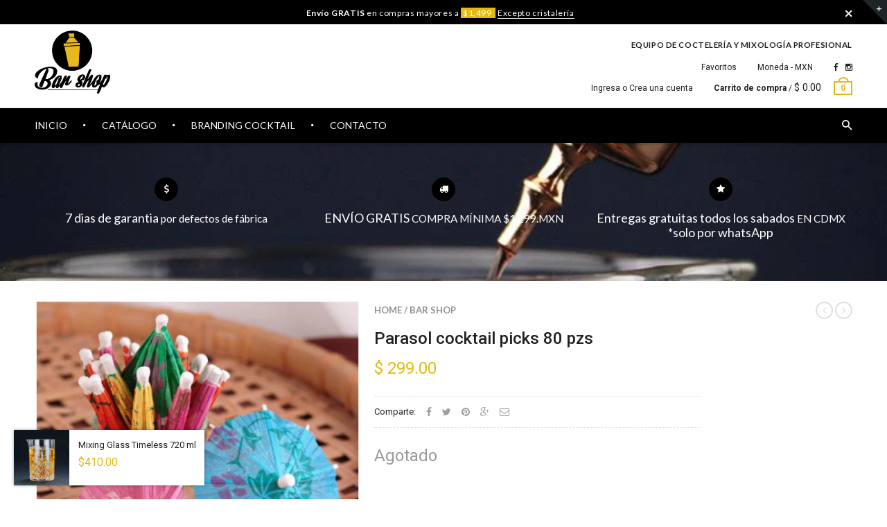

--- FILE ---
content_type: text/html; charset=utf-8
request_url: https://www.barshop.mx/products/parasol-cocktail-picks-144-pzs
body_size: 25729
content:
<!doctype html>
<!--[if IE 8 ]>    <html lang="en" class="no-js ie8"> <![endif]-->
<!--[if (lt IE 8) ]>    <html lang="en" class="no-js ie7"> <![endif]-->
<!--[if (gt IE 9)|!(IE)]><!--> <html lang="en" class="no-js"> <!--<![endif]-->
<head>
  
  <link rel="shortcut icon" href="//www.barshop.mx/cdn/shop/t/2/assets/favicon.png?v=81398818672844541071573194543" type="image/x-icon" />
  

  
  <link rel="apple-touch-icon-precomposed" href="//www.barshop.mx/cdn/shop/t/2/assets/iphone_icon.png?v=58839256288315919031573194543" />
  

  
  <link rel="apple-touch-icon-precomposed" sizes="114x114" href="//www.barshop.mx/cdn/shop/t/2/assets/iphone_icon_retina.png?v=128845234151232040911573194543" />
  

  
  <link rel="apple-touch-icon-precomposed" sizes="72x72" href="//www.barshop.mx/cdn/shop/t/2/assets/ipad_icon.png?v=69529670374055249421573194543" />
  

  
  <link rel="apple-touch-icon-precomposed" sizes="144x144" href="//www.barshop.mx/cdn/shop/t/2/assets/ipad_icon_retina.png?v=100499014863837237141573194543" />
  

  <meta charset="UTF-8">
  <meta http-equiv="Content-Type" content="text/html; charset=utf-8">
  <meta name="viewport" content="width=device-width, initial-scale=1, minimum-scale=1, maximum-scale=1" />
  <link rel="canonical" href="https://www.barshop.mx/products/parasol-cocktail-picks-144-pzs" />

  
  <meta name="description" content="¡La forma favorita de todos de agregar diversión y color a un cóctel! El clásico parasol de 4 &quot; está disponible en cajas de 80 piezas y viene en cuatro colores surtidos (azul, rosa, naranja y amarillo). ¡Pequeños paraguas divertidos, disponibles a muy buen precio! Gracias por tu compra" />
  

  
  <title>Parasol cocktail picks 80 pzs | Barshop</title>
  

  
<meta property="og:site_name" content="Barshop">
<meta property="og:url" content="https://www.barshop.mx/products/parasol-cocktail-picks-144-pzs">
<meta property="og:title" content="Parasol cocktail picks 80 pzs">
<meta property="og:type" content="product">
<meta property="og:description" content="¡La forma favorita de todos de agregar diversión y color a un cóctel! El clásico parasol de 4 &quot; está disponible en cajas de 80 piezas y viene en cuatro colores surtidos (azul, rosa, naranja y amarillo). ¡Pequeños paraguas divertidos, disponibles a muy buen precio! Gracias por tu compra"><meta property="og:price:amount" content="299.00">
  <meta property="og:price:currency" content="MXN"><meta property="og:image" content="http://www.barshop.mx/cdn/shop/products/parasol_1024x1024.jpg?v=1602095509"><meta property="og:image" content="http://www.barshop.mx/cdn/shop/products/tiki-drinkware-shell-painkiller-cocktail-pool_1_1024x1024.jpg?v=1602095509"><meta property="og:image:secure_url" content="https://www.barshop.mx/cdn/shop/products/parasol_1024x1024.jpg?v=1602095509"><meta property="og:image:secure_url" content="https://www.barshop.mx/cdn/shop/products/tiki-drinkware-shell-painkiller-cocktail-pool_1_1024x1024.jpg?v=1602095509"><meta name="twitter:site" content="@">
<meta name="twitter:card" content="summary_large_image">
<meta name="twitter:title" content="Parasol cocktail picks 80 pzs">
<meta name="twitter:description" content="¡La forma favorita de todos de agregar diversión y color a un cóctel! El clásico parasol de 4 &quot; está disponible en cajas de 80 piezas y viene en cuatro colores surtidos (azul, rosa, naranja y amarillo). ¡Pequeños paraguas divertidos, disponibles a muy buen precio! Gracias por tu compra">

  
  <link href="//fonts.googleapis.com/css?family=Lato:300italic,400italic,500italic,600italic,700italic,800italic,300,400,500,600,700,900&subset=cyrillic-ext,greek-ext,latin,latin-ext,cyrillic,greek,vietnamese" rel='stylesheet' type='text/css'>
  

  
  <link href="//fonts.googleapis.com/css?family=Roboto:300italic,400italic,500italic,600italic,700italic,800italic,300,400,500,600,700,900&subset=cyrillic-ext,greek-ext,latin,latin-ext,cyrillic,greek,vietnamese" rel='stylesheet' type='text/css'>
  

  <link href="//maxcdn.bootstrapcdn.com/font-awesome/4.4.0/css/font-awesome.min.css" rel="stylesheet" type="text/css" media="all" />
  <link href="//cdnjs.cloudflare.com/ajax/libs/material-design-iconic-font/2.1.1/css/material-design-iconic-font.min.css" rel="stylesheet" type="text/css" media="all" />
  
  <link href="//www.barshop.mx/cdn/shop/t/2/assets/rt.webfont.scss.css?v=108024761813127565871732930569" rel="stylesheet" type="text/css" media="all" />

  <link href="//www.barshop.mx/cdn/shop/t/2/assets/jquery.plugins.min.scss.css?v=130453437023780549171696290852" rel="stylesheet" type="text/css" media="all" /> 
  
  
  
  
  <link href="//www.barshop.mx/cdn/shop/t/2/assets/bootstrap.min.3x.css?v=169428775825576090431573178769" rel="stylesheet" type="text/css" media="all" />
  <link href="//cdnjs.cloudflare.com/ajax/libs/animate.css/3.2.3/animate.min.css" rel="stylesheet" type="text/css" media="all" />
  
  <link href="//www.barshop.mx/cdn/shop/t/2/assets/rt.global.scss.css?v=125189231981575125801575048364" rel="stylesheet" type="text/css" media="all" />
  <link href="//www.barshop.mx/cdn/shop/t/2/assets/rt.style.scss.css?v=137584018210641522581732930569" rel="stylesheet" type="text/css" media="all" />
  <!--[if IE 8 ]> <link href="//www.barshop.mx/cdn/shop/t/2/assets/ie8.scss.css?v=102833963389796070381573178773" rel="stylesheet" type="text/css" media="all" /> <![endif]-->
  <link href="//www.barshop.mx/cdn/shop/t/2/assets/rt.media.scss.css?v=159600054514993275141607864465" rel="stylesheet" type="text/css" media="all" />
  
  
  <!--[if lt IE 9]>
  <script src="//www.barshop.mx/cdn/shop/t/2/assets/html5shiv.js?v=136776951196746055841573178773"></script>
  <script src="//www.barshop.mx/cdn/shop/t/2/assets/respond.min.js?v=180737699441332856901573178785"></script>
  <link href="//www.barshop.mx/cdn/shop/t/2/assets/respond-proxy.html" id="respond-proxy" rel="respond-proxy" />
  <link href="https://www.barshop.mx/pages/respond-js" id="respond-redirect" rel="respond-redirect" />
  <script src="https://www.barshop.mx/pages/respond-js" type="text/javascript"></script>
  <![endif]-->

  <script>
  window.products = {};
  window.rtl = false;
  
  
  
  
  
  
  
  window.general_font_size = 13;
  window.ajax_add_to_cart = true;
  window.notify_ie8_page = '';
  window.loader_gif = '//www.barshop.mx/cdn/shop/t/2/assets/loader.gif?v=147071982126738704471573178777';
  window.blank_gif = '//www.barshop.mx/cdn/shop/t/2/assets/blank.gif?v=164826798765693215961573178769';
  window.money_format = "<span class="money conversion-bear-money">$ {{amount}}</span>";
  window.show_multiple_currencies = true;
  window.asset_url = '//www.barshop.mx/cdn/shop/t/2/assets/?v=3038';
  window.swatch_color = true;
  window.swatch_size = true;
  window.size_chart = false;
  
  window.size_chart = true;
  window.size_chart_txt = 'Size chart';
  
  window.grid_height = 320;
  window.list_height = 360;
  window.enable_filter_multiple_choice = true;
</script>

  
  

  

  <script src="//www.barshop.mx/cdn/shop/t/2/assets/jquery-2.1.4.min.js?v=146653844047132007351573178774" type="text/javascript"></script>  
  <script src="//www.barshop.mx/cdn/shop/t/2/assets/jquery.easing.1.3.js?v=183302368868080250061573178775" type="text/javascript"></script>

  
  
  

  <script src="//www.barshop.mx/cdn/shop/t/2/assets/bootstrap.min.3x.js?v=176550150971748212101573178769" type="text/javascript"></script>
  <script src="//www.barshop.mx/cdn/shop/t/2/assets/modernizr.js?v=1227118485511592161573178781" type="text/javascript"></script>
  <script src="//www.barshop.mx/cdn/shop/t/2/assets/rt-slidetab.js?v=155918986295781926061573178785" type="text/javascript"></script>
  
  <script>window.performance && window.performance.mark && window.performance.mark('shopify.content_for_header.start');</script><meta name="google-site-verification" content="TMAEnTxZnJuwP_VxO9JwKWbH0sg_qnk6iQiMLLegmr4">
<meta name="google-site-verification" content="pdG6dwoTJYYNmbSbiXWFPdqlakAgrusUBqeGH-PkqO0">
<meta id="shopify-digital-wallet" name="shopify-digital-wallet" content="/25173229630/digital_wallets/dialog">
<link rel="alternate" type="application/json+oembed" href="https://www.barshop.mx/products/parasol-cocktail-picks-144-pzs.oembed">
<script async="async" src="/checkouts/internal/preloads.js?locale=en-MX"></script>
<script id="shopify-features" type="application/json">{"accessToken":"3a2d2fb2e87e87207704884e058f855c","betas":["rich-media-storefront-analytics"],"domain":"www.barshop.mx","predictiveSearch":true,"shopId":25173229630,"locale":"en"}</script>
<script>var Shopify = Shopify || {};
Shopify.shop = "barshopmx.myshopify.com";
Shopify.locale = "en";
Shopify.currency = {"active":"MXN","rate":"1.0"};
Shopify.country = "MX";
Shopify.theme = {"name":"BarShop","id":79196454974,"schema_name":null,"schema_version":null,"theme_store_id":null,"role":"main"};
Shopify.theme.handle = "null";
Shopify.theme.style = {"id":null,"handle":null};
Shopify.cdnHost = "www.barshop.mx/cdn";
Shopify.routes = Shopify.routes || {};
Shopify.routes.root = "/";</script>
<script type="module">!function(o){(o.Shopify=o.Shopify||{}).modules=!0}(window);</script>
<script>!function(o){function n(){var o=[];function n(){o.push(Array.prototype.slice.apply(arguments))}return n.q=o,n}var t=o.Shopify=o.Shopify||{};t.loadFeatures=n(),t.autoloadFeatures=n()}(window);</script>
<script id="shop-js-analytics" type="application/json">{"pageType":"product"}</script>
<script defer="defer" async type="module" src="//www.barshop.mx/cdn/shopifycloud/shop-js/modules/v2/client.init-shop-cart-sync_WVOgQShq.en.esm.js"></script>
<script defer="defer" async type="module" src="//www.barshop.mx/cdn/shopifycloud/shop-js/modules/v2/chunk.common_C_13GLB1.esm.js"></script>
<script defer="defer" async type="module" src="//www.barshop.mx/cdn/shopifycloud/shop-js/modules/v2/chunk.modal_CLfMGd0m.esm.js"></script>
<script type="module">
  await import("//www.barshop.mx/cdn/shopifycloud/shop-js/modules/v2/client.init-shop-cart-sync_WVOgQShq.en.esm.js");
await import("//www.barshop.mx/cdn/shopifycloud/shop-js/modules/v2/chunk.common_C_13GLB1.esm.js");
await import("//www.barshop.mx/cdn/shopifycloud/shop-js/modules/v2/chunk.modal_CLfMGd0m.esm.js");

  window.Shopify.SignInWithShop?.initShopCartSync?.({"fedCMEnabled":true,"windoidEnabled":true});

</script>
<script>(function() {
  var isLoaded = false;
  function asyncLoad() {
    if (isLoaded) return;
    isLoaded = true;
    var urls = ["https:\/\/chimpstatic.com\/mcjs-connected\/js\/users\/fc332b1545964914ebbd1c10f\/0abc59e3b87e59fe54a4078f6.js?shop=barshopmx.myshopify.com","https:\/\/s3.amazonaws.com\/conektaapi\/v1.0.0\/js\/conekta_shopify.js?shop=barshopmx.myshopify.com"];
    for (var i = 0; i < urls.length; i++) {
      var s = document.createElement('script');
      s.type = 'text/javascript';
      s.async = true;
      s.src = urls[i];
      var x = document.getElementsByTagName('script')[0];
      x.parentNode.insertBefore(s, x);
    }
  };
  if(window.attachEvent) {
    window.attachEvent('onload', asyncLoad);
  } else {
    window.addEventListener('load', asyncLoad, false);
  }
})();</script>
<script id="__st">var __st={"a":25173229630,"offset":-21600,"reqid":"ab67576a-44f9-456f-9690-1019c58ec349-1769673461","pageurl":"www.barshop.mx\/products\/parasol-cocktail-picks-144-pzs","u":"2867c51153ac","p":"product","rtyp":"product","rid":4742769180734};</script>
<script>window.ShopifyPaypalV4VisibilityTracking = true;</script>
<script id="captcha-bootstrap">!function(){'use strict';const t='contact',e='account',n='new_comment',o=[[t,t],['blogs',n],['comments',n],[t,'customer']],c=[[e,'customer_login'],[e,'guest_login'],[e,'recover_customer_password'],[e,'create_customer']],r=t=>t.map((([t,e])=>`form[action*='/${t}']:not([data-nocaptcha='true']) input[name='form_type'][value='${e}']`)).join(','),a=t=>()=>t?[...document.querySelectorAll(t)].map((t=>t.form)):[];function s(){const t=[...o],e=r(t);return a(e)}const i='password',u='form_key',d=['recaptcha-v3-token','g-recaptcha-response','h-captcha-response',i],f=()=>{try{return window.sessionStorage}catch{return}},m='__shopify_v',_=t=>t.elements[u];function p(t,e,n=!1){try{const o=window.sessionStorage,c=JSON.parse(o.getItem(e)),{data:r}=function(t){const{data:e,action:n}=t;return t[m]||n?{data:e,action:n}:{data:t,action:n}}(c);for(const[e,n]of Object.entries(r))t.elements[e]&&(t.elements[e].value=n);n&&o.removeItem(e)}catch(o){console.error('form repopulation failed',{error:o})}}const l='form_type',E='cptcha';function T(t){t.dataset[E]=!0}const w=window,h=w.document,L='Shopify',v='ce_forms',y='captcha';let A=!1;((t,e)=>{const n=(g='f06e6c50-85a8-45c8-87d0-21a2b65856fe',I='https://cdn.shopify.com/shopifycloud/storefront-forms-hcaptcha/ce_storefront_forms_captcha_hcaptcha.v1.5.2.iife.js',D={infoText:'Protected by hCaptcha',privacyText:'Privacy',termsText:'Terms'},(t,e,n)=>{const o=w[L][v],c=o.bindForm;if(c)return c(t,g,e,D).then(n);var r;o.q.push([[t,g,e,D],n]),r=I,A||(h.body.append(Object.assign(h.createElement('script'),{id:'captcha-provider',async:!0,src:r})),A=!0)});var g,I,D;w[L]=w[L]||{},w[L][v]=w[L][v]||{},w[L][v].q=[],w[L][y]=w[L][y]||{},w[L][y].protect=function(t,e){n(t,void 0,e),T(t)},Object.freeze(w[L][y]),function(t,e,n,w,h,L){const[v,y,A,g]=function(t,e,n){const i=e?o:[],u=t?c:[],d=[...i,...u],f=r(d),m=r(i),_=r(d.filter((([t,e])=>n.includes(e))));return[a(f),a(m),a(_),s()]}(w,h,L),I=t=>{const e=t.target;return e instanceof HTMLFormElement?e:e&&e.form},D=t=>v().includes(t);t.addEventListener('submit',(t=>{const e=I(t);if(!e)return;const n=D(e)&&!e.dataset.hcaptchaBound&&!e.dataset.recaptchaBound,o=_(e),c=g().includes(e)&&(!o||!o.value);(n||c)&&t.preventDefault(),c&&!n&&(function(t){try{if(!f())return;!function(t){const e=f();if(!e)return;const n=_(t);if(!n)return;const o=n.value;o&&e.removeItem(o)}(t);const e=Array.from(Array(32),(()=>Math.random().toString(36)[2])).join('');!function(t,e){_(t)||t.append(Object.assign(document.createElement('input'),{type:'hidden',name:u})),t.elements[u].value=e}(t,e),function(t,e){const n=f();if(!n)return;const o=[...t.querySelectorAll(`input[type='${i}']`)].map((({name:t})=>t)),c=[...d,...o],r={};for(const[a,s]of new FormData(t).entries())c.includes(a)||(r[a]=s);n.setItem(e,JSON.stringify({[m]:1,action:t.action,data:r}))}(t,e)}catch(e){console.error('failed to persist form',e)}}(e),e.submit())}));const S=(t,e)=>{t&&!t.dataset[E]&&(n(t,e.some((e=>e===t))),T(t))};for(const o of['focusin','change'])t.addEventListener(o,(t=>{const e=I(t);D(e)&&S(e,y())}));const B=e.get('form_key'),M=e.get(l),P=B&&M;t.addEventListener('DOMContentLoaded',(()=>{const t=y();if(P)for(const e of t)e.elements[l].value===M&&p(e,B);[...new Set([...A(),...v().filter((t=>'true'===t.dataset.shopifyCaptcha))])].forEach((e=>S(e,t)))}))}(h,new URLSearchParams(w.location.search),n,t,e,['guest_login'])})(!0,!0)}();</script>
<script integrity="sha256-4kQ18oKyAcykRKYeNunJcIwy7WH5gtpwJnB7kiuLZ1E=" data-source-attribution="shopify.loadfeatures" defer="defer" src="//www.barshop.mx/cdn/shopifycloud/storefront/assets/storefront/load_feature-a0a9edcb.js" crossorigin="anonymous"></script>
<script data-source-attribution="shopify.dynamic_checkout.dynamic.init">var Shopify=Shopify||{};Shopify.PaymentButton=Shopify.PaymentButton||{isStorefrontPortableWallets:!0,init:function(){window.Shopify.PaymentButton.init=function(){};var t=document.createElement("script");t.src="https://www.barshop.mx/cdn/shopifycloud/portable-wallets/latest/portable-wallets.en.js",t.type="module",document.head.appendChild(t)}};
</script>
<script data-source-attribution="shopify.dynamic_checkout.buyer_consent">
  function portableWalletsHideBuyerConsent(e){var t=document.getElementById("shopify-buyer-consent"),n=document.getElementById("shopify-subscription-policy-button");t&&n&&(t.classList.add("hidden"),t.setAttribute("aria-hidden","true"),n.removeEventListener("click",e))}function portableWalletsShowBuyerConsent(e){var t=document.getElementById("shopify-buyer-consent"),n=document.getElementById("shopify-subscription-policy-button");t&&n&&(t.classList.remove("hidden"),t.removeAttribute("aria-hidden"),n.addEventListener("click",e))}window.Shopify?.PaymentButton&&(window.Shopify.PaymentButton.hideBuyerConsent=portableWalletsHideBuyerConsent,window.Shopify.PaymentButton.showBuyerConsent=portableWalletsShowBuyerConsent);
</script>
<script data-source-attribution="shopify.dynamic_checkout.cart.bootstrap">document.addEventListener("DOMContentLoaded",(function(){function t(){return document.querySelector("shopify-accelerated-checkout-cart, shopify-accelerated-checkout")}if(t())Shopify.PaymentButton.init();else{new MutationObserver((function(e,n){t()&&(Shopify.PaymentButton.init(),n.disconnect())})).observe(document.body,{childList:!0,subtree:!0})}}));
</script>

<script>window.performance && window.performance.mark && window.performance.mark('shopify.content_for_header.end');</script>

<link href="https://monorail-edge.shopifysvc.com" rel="dns-prefetch">
<script>(function(){if ("sendBeacon" in navigator && "performance" in window) {try {var session_token_from_headers = performance.getEntriesByType('navigation')[0].serverTiming.find(x => x.name == '_s').description;} catch {var session_token_from_headers = undefined;}var session_cookie_matches = document.cookie.match(/_shopify_s=([^;]*)/);var session_token_from_cookie = session_cookie_matches && session_cookie_matches.length === 2 ? session_cookie_matches[1] : "";var session_token = session_token_from_headers || session_token_from_cookie || "";function handle_abandonment_event(e) {var entries = performance.getEntries().filter(function(entry) {return /monorail-edge.shopifysvc.com/.test(entry.name);});if (!window.abandonment_tracked && entries.length === 0) {window.abandonment_tracked = true;var currentMs = Date.now();var navigation_start = performance.timing.navigationStart;var payload = {shop_id: 25173229630,url: window.location.href,navigation_start,duration: currentMs - navigation_start,session_token,page_type: "product"};window.navigator.sendBeacon("https://monorail-edge.shopifysvc.com/v1/produce", JSON.stringify({schema_id: "online_store_buyer_site_abandonment/1.1",payload: payload,metadata: {event_created_at_ms: currentMs,event_sent_at_ms: currentMs}}));}}window.addEventListener('pagehide', handle_abandonment_event);}}());</script>
<script id="web-pixels-manager-setup">(function e(e,d,r,n,o){if(void 0===o&&(o={}),!Boolean(null===(a=null===(i=window.Shopify)||void 0===i?void 0:i.analytics)||void 0===a?void 0:a.replayQueue)){var i,a;window.Shopify=window.Shopify||{};var t=window.Shopify;t.analytics=t.analytics||{};var s=t.analytics;s.replayQueue=[],s.publish=function(e,d,r){return s.replayQueue.push([e,d,r]),!0};try{self.performance.mark("wpm:start")}catch(e){}var l=function(){var e={modern:/Edge?\/(1{2}[4-9]|1[2-9]\d|[2-9]\d{2}|\d{4,})\.\d+(\.\d+|)|Firefox\/(1{2}[4-9]|1[2-9]\d|[2-9]\d{2}|\d{4,})\.\d+(\.\d+|)|Chrom(ium|e)\/(9{2}|\d{3,})\.\d+(\.\d+|)|(Maci|X1{2}).+ Version\/(15\.\d+|(1[6-9]|[2-9]\d|\d{3,})\.\d+)([,.]\d+|)( \(\w+\)|)( Mobile\/\w+|) Safari\/|Chrome.+OPR\/(9{2}|\d{3,})\.\d+\.\d+|(CPU[ +]OS|iPhone[ +]OS|CPU[ +]iPhone|CPU IPhone OS|CPU iPad OS)[ +]+(15[._]\d+|(1[6-9]|[2-9]\d|\d{3,})[._]\d+)([._]\d+|)|Android:?[ /-](13[3-9]|1[4-9]\d|[2-9]\d{2}|\d{4,})(\.\d+|)(\.\d+|)|Android.+Firefox\/(13[5-9]|1[4-9]\d|[2-9]\d{2}|\d{4,})\.\d+(\.\d+|)|Android.+Chrom(ium|e)\/(13[3-9]|1[4-9]\d|[2-9]\d{2}|\d{4,})\.\d+(\.\d+|)|SamsungBrowser\/([2-9]\d|\d{3,})\.\d+/,legacy:/Edge?\/(1[6-9]|[2-9]\d|\d{3,})\.\d+(\.\d+|)|Firefox\/(5[4-9]|[6-9]\d|\d{3,})\.\d+(\.\d+|)|Chrom(ium|e)\/(5[1-9]|[6-9]\d|\d{3,})\.\d+(\.\d+|)([\d.]+$|.*Safari\/(?![\d.]+ Edge\/[\d.]+$))|(Maci|X1{2}).+ Version\/(10\.\d+|(1[1-9]|[2-9]\d|\d{3,})\.\d+)([,.]\d+|)( \(\w+\)|)( Mobile\/\w+|) Safari\/|Chrome.+OPR\/(3[89]|[4-9]\d|\d{3,})\.\d+\.\d+|(CPU[ +]OS|iPhone[ +]OS|CPU[ +]iPhone|CPU IPhone OS|CPU iPad OS)[ +]+(10[._]\d+|(1[1-9]|[2-9]\d|\d{3,})[._]\d+)([._]\d+|)|Android:?[ /-](13[3-9]|1[4-9]\d|[2-9]\d{2}|\d{4,})(\.\d+|)(\.\d+|)|Mobile Safari.+OPR\/([89]\d|\d{3,})\.\d+\.\d+|Android.+Firefox\/(13[5-9]|1[4-9]\d|[2-9]\d{2}|\d{4,})\.\d+(\.\d+|)|Android.+Chrom(ium|e)\/(13[3-9]|1[4-9]\d|[2-9]\d{2}|\d{4,})\.\d+(\.\d+|)|Android.+(UC? ?Browser|UCWEB|U3)[ /]?(15\.([5-9]|\d{2,})|(1[6-9]|[2-9]\d|\d{3,})\.\d+)\.\d+|SamsungBrowser\/(5\.\d+|([6-9]|\d{2,})\.\d+)|Android.+MQ{2}Browser\/(14(\.(9|\d{2,})|)|(1[5-9]|[2-9]\d|\d{3,})(\.\d+|))(\.\d+|)|K[Aa][Ii]OS\/(3\.\d+|([4-9]|\d{2,})\.\d+)(\.\d+|)/},d=e.modern,r=e.legacy,n=navigator.userAgent;return n.match(d)?"modern":n.match(r)?"legacy":"unknown"}(),u="modern"===l?"modern":"legacy",c=(null!=n?n:{modern:"",legacy:""})[u],f=function(e){return[e.baseUrl,"/wpm","/b",e.hashVersion,"modern"===e.buildTarget?"m":"l",".js"].join("")}({baseUrl:d,hashVersion:r,buildTarget:u}),m=function(e){var d=e.version,r=e.bundleTarget,n=e.surface,o=e.pageUrl,i=e.monorailEndpoint;return{emit:function(e){var a=e.status,t=e.errorMsg,s=(new Date).getTime(),l=JSON.stringify({metadata:{event_sent_at_ms:s},events:[{schema_id:"web_pixels_manager_load/3.1",payload:{version:d,bundle_target:r,page_url:o,status:a,surface:n,error_msg:t},metadata:{event_created_at_ms:s}}]});if(!i)return console&&console.warn&&console.warn("[Web Pixels Manager] No Monorail endpoint provided, skipping logging."),!1;try{return self.navigator.sendBeacon.bind(self.navigator)(i,l)}catch(e){}var u=new XMLHttpRequest;try{return u.open("POST",i,!0),u.setRequestHeader("Content-Type","text/plain"),u.send(l),!0}catch(e){return console&&console.warn&&console.warn("[Web Pixels Manager] Got an unhandled error while logging to Monorail."),!1}}}}({version:r,bundleTarget:l,surface:e.surface,pageUrl:self.location.href,monorailEndpoint:e.monorailEndpoint});try{o.browserTarget=l,function(e){var d=e.src,r=e.async,n=void 0===r||r,o=e.onload,i=e.onerror,a=e.sri,t=e.scriptDataAttributes,s=void 0===t?{}:t,l=document.createElement("script"),u=document.querySelector("head"),c=document.querySelector("body");if(l.async=n,l.src=d,a&&(l.integrity=a,l.crossOrigin="anonymous"),s)for(var f in s)if(Object.prototype.hasOwnProperty.call(s,f))try{l.dataset[f]=s[f]}catch(e){}if(o&&l.addEventListener("load",o),i&&l.addEventListener("error",i),u)u.appendChild(l);else{if(!c)throw new Error("Did not find a head or body element to append the script");c.appendChild(l)}}({src:f,async:!0,onload:function(){if(!function(){var e,d;return Boolean(null===(d=null===(e=window.Shopify)||void 0===e?void 0:e.analytics)||void 0===d?void 0:d.initialized)}()){var d=window.webPixelsManager.init(e)||void 0;if(d){var r=window.Shopify.analytics;r.replayQueue.forEach((function(e){var r=e[0],n=e[1],o=e[2];d.publishCustomEvent(r,n,o)})),r.replayQueue=[],r.publish=d.publishCustomEvent,r.visitor=d.visitor,r.initialized=!0}}},onerror:function(){return m.emit({status:"failed",errorMsg:"".concat(f," has failed to load")})},sri:function(e){var d=/^sha384-[A-Za-z0-9+/=]+$/;return"string"==typeof e&&d.test(e)}(c)?c:"",scriptDataAttributes:o}),m.emit({status:"loading"})}catch(e){m.emit({status:"failed",errorMsg:(null==e?void 0:e.message)||"Unknown error"})}}})({shopId: 25173229630,storefrontBaseUrl: "https://www.barshop.mx",extensionsBaseUrl: "https://extensions.shopifycdn.com/cdn/shopifycloud/web-pixels-manager",monorailEndpoint: "https://monorail-edge.shopifysvc.com/unstable/produce_batch",surface: "storefront-renderer",enabledBetaFlags: ["2dca8a86"],webPixelsConfigList: [{"id":"813957432","configuration":"{\"config\":\"{\\\"pixel_id\\\":\\\"AW-641406141\\\",\\\"target_country\\\":\\\"MX\\\",\\\"gtag_events\\\":[{\\\"type\\\":\\\"page_view\\\",\\\"action_label\\\":\\\"AW-641435350\\\/-X87CKXyps8BENaN7rEC\\\"},{\\\"type\\\":\\\"purchase\\\",\\\"action_label\\\":\\\"AW-641435350\\\/_pzcCKjyps8BENaN7rEC\\\"},{\\\"type\\\":\\\"view_item\\\",\\\"action_label\\\":\\\"AW-641435350\\\/4sZgCKvyps8BENaN7rEC\\\"},{\\\"type\\\":\\\"add_to_cart\\\",\\\"action_label\\\":\\\"AW-641435350\\\/luCFCK7yps8BENaN7rEC\\\"},{\\\"type\\\":\\\"begin_checkout\\\",\\\"action_label\\\":\\\"AW-641435350\\\/Xs7JCLHyps8BENaN7rEC\\\"},{\\\"type\\\":\\\"search\\\",\\\"action_label\\\":\\\"AW-641435350\\\/6EvmCLTyps8BENaN7rEC\\\"},{\\\"type\\\":\\\"add_payment_info\\\",\\\"action_label\\\":\\\"AW-641435350\\\/B4qQCLfyps8BENaN7rEC\\\"}],\\\"enable_monitoring_mode\\\":false}\"}","eventPayloadVersion":"v1","runtimeContext":"OPEN","scriptVersion":"b2a88bafab3e21179ed38636efcd8a93","type":"APP","apiClientId":1780363,"privacyPurposes":[],"dataSharingAdjustments":{"protectedCustomerApprovalScopes":["read_customer_address","read_customer_email","read_customer_name","read_customer_personal_data","read_customer_phone"]}},{"id":"295600440","configuration":"{\"pixel_id\":\"554328805300505\",\"pixel_type\":\"facebook_pixel\",\"metaapp_system_user_token\":\"-\"}","eventPayloadVersion":"v1","runtimeContext":"OPEN","scriptVersion":"ca16bc87fe92b6042fbaa3acc2fbdaa6","type":"APP","apiClientId":2329312,"privacyPurposes":["ANALYTICS","MARKETING","SALE_OF_DATA"],"dataSharingAdjustments":{"protectedCustomerApprovalScopes":["read_customer_address","read_customer_email","read_customer_name","read_customer_personal_data","read_customer_phone"]}},{"id":"147751224","eventPayloadVersion":"v1","runtimeContext":"LAX","scriptVersion":"1","type":"CUSTOM","privacyPurposes":["ANALYTICS"],"name":"Google Analytics tag (migrated)"},{"id":"shopify-app-pixel","configuration":"{}","eventPayloadVersion":"v1","runtimeContext":"STRICT","scriptVersion":"0450","apiClientId":"shopify-pixel","type":"APP","privacyPurposes":["ANALYTICS","MARKETING"]},{"id":"shopify-custom-pixel","eventPayloadVersion":"v1","runtimeContext":"LAX","scriptVersion":"0450","apiClientId":"shopify-pixel","type":"CUSTOM","privacyPurposes":["ANALYTICS","MARKETING"]}],isMerchantRequest: false,initData: {"shop":{"name":"Barshop","paymentSettings":{"currencyCode":"MXN"},"myshopifyDomain":"barshopmx.myshopify.com","countryCode":"MX","storefrontUrl":"https:\/\/www.barshop.mx"},"customer":null,"cart":null,"checkout":null,"productVariants":[{"price":{"amount":299.0,"currencyCode":"MXN"},"product":{"title":"Parasol cocktail picks 80 pzs","vendor":"Bar Shop","id":"4742769180734","untranslatedTitle":"Parasol cocktail picks 80 pzs","url":"\/products\/parasol-cocktail-picks-144-pzs","type":"Accesorio"},"id":"32509359489086","image":{"src":"\/\/www.barshop.mx\/cdn\/shop\/products\/parasol.jpg?v=1602095509"},"sku":"15168","title":"Default Title","untranslatedTitle":"Default Title"}],"purchasingCompany":null},},"https://www.barshop.mx/cdn","1d2a099fw23dfb22ep557258f5m7a2edbae",{"modern":"","legacy":""},{"shopId":"25173229630","storefrontBaseUrl":"https:\/\/www.barshop.mx","extensionBaseUrl":"https:\/\/extensions.shopifycdn.com\/cdn\/shopifycloud\/web-pixels-manager","surface":"storefront-renderer","enabledBetaFlags":"[\"2dca8a86\"]","isMerchantRequest":"false","hashVersion":"1d2a099fw23dfb22ep557258f5m7a2edbae","publish":"custom","events":"[[\"page_viewed\",{}],[\"product_viewed\",{\"productVariant\":{\"price\":{\"amount\":299.0,\"currencyCode\":\"MXN\"},\"product\":{\"title\":\"Parasol cocktail picks 80 pzs\",\"vendor\":\"Bar Shop\",\"id\":\"4742769180734\",\"untranslatedTitle\":\"Parasol cocktail picks 80 pzs\",\"url\":\"\/products\/parasol-cocktail-picks-144-pzs\",\"type\":\"Accesorio\"},\"id\":\"32509359489086\",\"image\":{\"src\":\"\/\/www.barshop.mx\/cdn\/shop\/products\/parasol.jpg?v=1602095509\"},\"sku\":\"15168\",\"title\":\"Default Title\",\"untranslatedTitle\":\"Default Title\"}}]]"});</script><script>
  window.ShopifyAnalytics = window.ShopifyAnalytics || {};
  window.ShopifyAnalytics.meta = window.ShopifyAnalytics.meta || {};
  window.ShopifyAnalytics.meta.currency = 'MXN';
  var meta = {"product":{"id":4742769180734,"gid":"gid:\/\/shopify\/Product\/4742769180734","vendor":"Bar Shop","type":"Accesorio","handle":"parasol-cocktail-picks-144-pzs","variants":[{"id":32509359489086,"price":29900,"name":"Parasol cocktail picks 80 pzs","public_title":null,"sku":"15168"}],"remote":false},"page":{"pageType":"product","resourceType":"product","resourceId":4742769180734,"requestId":"ab67576a-44f9-456f-9690-1019c58ec349-1769673461"}};
  for (var attr in meta) {
    window.ShopifyAnalytics.meta[attr] = meta[attr];
  }
</script>
<script class="analytics">
  (function () {
    var customDocumentWrite = function(content) {
      var jquery = null;

      if (window.jQuery) {
        jquery = window.jQuery;
      } else if (window.Checkout && window.Checkout.$) {
        jquery = window.Checkout.$;
      }

      if (jquery) {
        jquery('body').append(content);
      }
    };

    var hasLoggedConversion = function(token) {
      if (token) {
        return document.cookie.indexOf('loggedConversion=' + token) !== -1;
      }
      return false;
    }

    var setCookieIfConversion = function(token) {
      if (token) {
        var twoMonthsFromNow = new Date(Date.now());
        twoMonthsFromNow.setMonth(twoMonthsFromNow.getMonth() + 2);

        document.cookie = 'loggedConversion=' + token + '; expires=' + twoMonthsFromNow;
      }
    }

    var trekkie = window.ShopifyAnalytics.lib = window.trekkie = window.trekkie || [];
    if (trekkie.integrations) {
      return;
    }
    trekkie.methods = [
      'identify',
      'page',
      'ready',
      'track',
      'trackForm',
      'trackLink'
    ];
    trekkie.factory = function(method) {
      return function() {
        var args = Array.prototype.slice.call(arguments);
        args.unshift(method);
        trekkie.push(args);
        return trekkie;
      };
    };
    for (var i = 0; i < trekkie.methods.length; i++) {
      var key = trekkie.methods[i];
      trekkie[key] = trekkie.factory(key);
    }
    trekkie.load = function(config) {
      trekkie.config = config || {};
      trekkie.config.initialDocumentCookie = document.cookie;
      var first = document.getElementsByTagName('script')[0];
      var script = document.createElement('script');
      script.type = 'text/javascript';
      script.onerror = function(e) {
        var scriptFallback = document.createElement('script');
        scriptFallback.type = 'text/javascript';
        scriptFallback.onerror = function(error) {
                var Monorail = {
      produce: function produce(monorailDomain, schemaId, payload) {
        var currentMs = new Date().getTime();
        var event = {
          schema_id: schemaId,
          payload: payload,
          metadata: {
            event_created_at_ms: currentMs,
            event_sent_at_ms: currentMs
          }
        };
        return Monorail.sendRequest("https://" + monorailDomain + "/v1/produce", JSON.stringify(event));
      },
      sendRequest: function sendRequest(endpointUrl, payload) {
        // Try the sendBeacon API
        if (window && window.navigator && typeof window.navigator.sendBeacon === 'function' && typeof window.Blob === 'function' && !Monorail.isIos12()) {
          var blobData = new window.Blob([payload], {
            type: 'text/plain'
          });

          if (window.navigator.sendBeacon(endpointUrl, blobData)) {
            return true;
          } // sendBeacon was not successful

        } // XHR beacon

        var xhr = new XMLHttpRequest();

        try {
          xhr.open('POST', endpointUrl);
          xhr.setRequestHeader('Content-Type', 'text/plain');
          xhr.send(payload);
        } catch (e) {
          console.log(e);
        }

        return false;
      },
      isIos12: function isIos12() {
        return window.navigator.userAgent.lastIndexOf('iPhone; CPU iPhone OS 12_') !== -1 || window.navigator.userAgent.lastIndexOf('iPad; CPU OS 12_') !== -1;
      }
    };
    Monorail.produce('monorail-edge.shopifysvc.com',
      'trekkie_storefront_load_errors/1.1',
      {shop_id: 25173229630,
      theme_id: 79196454974,
      app_name: "storefront",
      context_url: window.location.href,
      source_url: "//www.barshop.mx/cdn/s/trekkie.storefront.a804e9514e4efded663580eddd6991fcc12b5451.min.js"});

        };
        scriptFallback.async = true;
        scriptFallback.src = '//www.barshop.mx/cdn/s/trekkie.storefront.a804e9514e4efded663580eddd6991fcc12b5451.min.js';
        first.parentNode.insertBefore(scriptFallback, first);
      };
      script.async = true;
      script.src = '//www.barshop.mx/cdn/s/trekkie.storefront.a804e9514e4efded663580eddd6991fcc12b5451.min.js';
      first.parentNode.insertBefore(script, first);
    };
    trekkie.load(
      {"Trekkie":{"appName":"storefront","development":false,"defaultAttributes":{"shopId":25173229630,"isMerchantRequest":null,"themeId":79196454974,"themeCityHash":"2138874361616892566","contentLanguage":"en","currency":"MXN","eventMetadataId":"4857f2b7-a65b-4329-8e6d-415478e79283"},"isServerSideCookieWritingEnabled":true,"monorailRegion":"shop_domain","enabledBetaFlags":["65f19447","b5387b81"]},"Session Attribution":{},"S2S":{"facebookCapiEnabled":true,"source":"trekkie-storefront-renderer","apiClientId":580111}}
    );

    var loaded = false;
    trekkie.ready(function() {
      if (loaded) return;
      loaded = true;

      window.ShopifyAnalytics.lib = window.trekkie;

      var originalDocumentWrite = document.write;
      document.write = customDocumentWrite;
      try { window.ShopifyAnalytics.merchantGoogleAnalytics.call(this); } catch(error) {};
      document.write = originalDocumentWrite;

      window.ShopifyAnalytics.lib.page(null,{"pageType":"product","resourceType":"product","resourceId":4742769180734,"requestId":"ab67576a-44f9-456f-9690-1019c58ec349-1769673461","shopifyEmitted":true});

      var match = window.location.pathname.match(/checkouts\/(.+)\/(thank_you|post_purchase)/)
      var token = match? match[1]: undefined;
      if (!hasLoggedConversion(token)) {
        setCookieIfConversion(token);
        window.ShopifyAnalytics.lib.track("Viewed Product",{"currency":"MXN","variantId":32509359489086,"productId":4742769180734,"productGid":"gid:\/\/shopify\/Product\/4742769180734","name":"Parasol cocktail picks 80 pzs","price":"299.00","sku":"15168","brand":"Bar Shop","variant":null,"category":"Accesorio","nonInteraction":true,"remote":false},undefined,undefined,{"shopifyEmitted":true});
      window.ShopifyAnalytics.lib.track("monorail:\/\/trekkie_storefront_viewed_product\/1.1",{"currency":"MXN","variantId":32509359489086,"productId":4742769180734,"productGid":"gid:\/\/shopify\/Product\/4742769180734","name":"Parasol cocktail picks 80 pzs","price":"299.00","sku":"15168","brand":"Bar Shop","variant":null,"category":"Accesorio","nonInteraction":true,"remote":false,"referer":"https:\/\/www.barshop.mx\/products\/parasol-cocktail-picks-144-pzs"});
      }
    });


        var eventsListenerScript = document.createElement('script');
        eventsListenerScript.async = true;
        eventsListenerScript.src = "//www.barshop.mx/cdn/shopifycloud/storefront/assets/shop_events_listener-3da45d37.js";
        document.getElementsByTagName('head')[0].appendChild(eventsListenerScript);

})();</script>
  <script>
  if (!window.ga || (window.ga && typeof window.ga !== 'function')) {
    window.ga = function ga() {
      (window.ga.q = window.ga.q || []).push(arguments);
      if (window.Shopify && window.Shopify.analytics && typeof window.Shopify.analytics.publish === 'function') {
        window.Shopify.analytics.publish("ga_stub_called", {}, {sendTo: "google_osp_migration"});
      }
      console.error("Shopify's Google Analytics stub called with:", Array.from(arguments), "\nSee https://help.shopify.com/manual/promoting-marketing/pixels/pixel-migration#google for more information.");
    };
    if (window.Shopify && window.Shopify.analytics && typeof window.Shopify.analytics.publish === 'function') {
      window.Shopify.analytics.publish("ga_stub_initialized", {}, {sendTo: "google_osp_migration"});
    }
  }
</script>
<script
  defer
  src="https://www.barshop.mx/cdn/shopifycloud/perf-kit/shopify-perf-kit-3.1.0.min.js"
  data-application="storefront-renderer"
  data-shop-id="25173229630"
  data-render-region="gcp-us-east1"
  data-page-type="product"
  data-theme-instance-id="79196454974"
  data-theme-name=""
  data-theme-version=""
  data-monorail-region="shop_domain"
  data-resource-timing-sampling-rate="10"
  data-shs="true"
  data-shs-beacon="true"
  data-shs-export-with-fetch="true"
  data-shs-logs-sample-rate="1"
  data-shs-beacon-endpoint="https://www.barshop.mx/api/collect"
></script>
</head>

<body class="templateProduct">
  <div class="box_wrapper">
    <div class="is-mobile visible-xs visible-sm">
  <div class="menu-mobile">
    <div class="is-mobile-nav">
      <div class="nav_close" data-toggle="offcanvas">
        <button type="button" class="zmdi zmdi-close"></button>
      </div>
      <ul class="mobile_nav">
        
        














































<li>
  <a href="/">Inicio</a>
  
  
  
  
  
</li>

        
        














































<li>
  <a href="/collections">Catálogo</a>
  
  
  
  
  
</li>

        
        














































<li>
  <a href="/pages/servicios-de-branding">Branding cocktail</a>
  
  
  
  
  
</li>

        
        














































<li>
  <a href="https://www.barshop.mx/pages/contactanos">Contacto</a>
  
  
  
  
  
</li>

        
      </ul>       
    </div>
  </div>
</div>
    <div id="page" class="box">
      
<div id="slidingbar-wrap" class="hidden-xs hidden-sm">
  <div id="slidingbar-area">
    <div id="slidingbar">
      <div class="container">
        <div class="row">
          
          
          <div class="col-md-3">
            <div class="slidingbar-widget list_info">
              
              <h5 class="title">Explora</h5>
              
              <div class="slidingbar-widget-container">
                
                
                <ul class="list-unstyled list-styled">
                  
                  <li>
                    <a href="/">Inicio</a>
                  </li>
                  
                  <li>
                    <a href="/collections">Catálogo</a>
                  </li>
                  
                  <li>
                    <a href="/pages/servicios-de-branding">Branding cocktail</a>
                  </li>
                  
                  <li>
                    <a href="https://www.barshop.mx/pages/contactanos">Contacto</a>
                  </li>
                  
                </ul>
              </div>
              <div style="clear:both;"></div>
            </div>
          </div>
          
          
          <div class="col-md-3">
            
            <div class="slidingbar-widget contact_info">
              
              <h5 class="title">Contacto</h5>
              
              <div class="slidingbar-widget-container">
                <p class="address">Bar Shop</p>
<p class="phone">Cel: 5548201998</p>
<p class="mobile">WhatsApp: 55 4820-1998</p>
<p class="email">Email: <a href="mailto:hola@barshop.mx">hola@barshop.mx</a></p>
<p class="web">Web: <a href="http://barshop.mx">http://barshop.mx</a></p>
              </div>
              <div style="clear:both;"></div>
            </div>
            

            
            <div class="slidingbar-widget social_info">
              
              <h5 class="title">Social</h5>
              
              <div class="slidingbar-widget-container">
                

<div id="widget-social" class="social-icons">
  <ul class="list-inline">
    
    <li>
      <a target="_blank" href="https://www.facebook.com/barshopmx/" class="social-wrapper facebook">
        <span class="social-icon">
          <i class="fa fa-facebook"></i>
        </span>
      </a>
    </li>
    
    
    
    
    
    
    
    
    <li>
      <a target="_blank" href="https://www.instagram.com/barshopmx/" class="social-wrapper instagram">
        <span class="social-icon">
          <i class="fa fa-instagram"></i>
        </span>
      </a>
    </li>
    
    
    
  </ul>
</div>

              </div>
              <div style="clear:both;"></div>
            </div>
            
          </div>
          
          
          <div class="col-md-3">
            <div class="slidingbar-widget feedback_info">
              
              <h5 class="title">Suscríbete</h5>
              
              <div class="slidingbar-widget-container">
                <form method="post" action="/contact#contact_form" id="contact_form" accept-charset="UTF-8" class="contact-form"><input type="hidden" name="form_type" value="contact" /><input type="hidden" name="utf8" value="✓" />
                <div class="group-input">      
                  <input id="feedback_name" placeholder="Nombre *" required="required" type="text" id="name" value="" name="contact[name]" />
                  <span class="highlight"></span>
                  <span class="bar"></span>
                </div>
                <div class="group-input">      
                  <input id="feedback_email" placeholder="Email *" required="required" type="email" id="email" value="" name="contact[email]" />
                  <span class="highlight"></span>
                  <span class="bar"></span>
                </div>
                <div class="group-input">      
                  <textarea id="feedback_message" placeholder="Mensaje  *" required="required" id="message" cols="40" rows="5" class="input" name="contact[answer]"></textarea>
                  <span class="highlight"></span>
                  <span class="bar"></span>
                </div>
                <button id="feedback_submit" type="submit" class="ripple btn btn-1">
                  Enviar
                </button>
                <div class="feedback_notify"></div>
                </form>
                <script>
                  jQuery('.feedback_info form.contact-form').submit(function(event){
                    var form = jQuery('.feedback_info form');
                    jQuery.ajax({
                      type: "POST",
                      async: true,
                      url: '/contact',
                      data: form.serialize(),
                      beforeSend: function() {
                        jQuery('.feedback_notify').hide();
                        jQuery('#feedback_submit').html("Waiting...");
                      },
                      error: function(t) {
                        jQuery('#feedback_submit').html("Enviar");
                        jQuery('.feedback_notify').show().html("Error");
                      },
                      success: function(response) {
                        jQuery('#feedback_submit').html("Enviar");
                        jQuery('.feedback_notify').show().html("Gracias por tus comentarios, muy pronto nos pondremos en contacto contigo");
                      }
                    });    
                    event.preventDefault();
                  });
                </script>
              </div>
            </div>
          </div>
          
        </div>
      </div>
    </div>
    <div class="sb-toggle-wrapper"><span class="sb-toggle"></span></div>
  </div>
</div>

      
      <header id="header" class="clearfix sticky-header">
        
<div class="header-top">
  
  <div class="container">
    <div class="content"><strong>Envío GRATIS </strong> en compras mayores a <span class="highlight">$1,499 </span>
      <a href="https://www.barshop.mx/collections/tiki" class="link">Excepto cristalería</a>
      <a href="javascript:;" class="close"><i class="zmdi zmdi-close"></i></a>
    </div>
  </div>
  <script>
    jQuery(document).ready(function() {
      var $_popup_cookie = jQuery.cookie('popup_top_cookie');
      if ($_popup_cookie == undefined){
        jQuery('.header-top').show();
        jQuery('.header-top .close').click(function(e) {
          jQuery('.header-top').slideUp();
          jQuery.cookie('popup_top_cookie', 'yes', { path: '/', expires: 1 });
        });
      }
    });
  </script>
</div>

<div id="header_nav" class="style1">
  
  <span class="top-bar-arrow act"></span>
  <div class="container">
    
    <div class="site-right">
      <ul class="top-nav1">
        
        <li class="site-message">
          Equipo de coctelería y mixología profesional
        </li>
        
        
      </ul>
    </div>
    
    <div class="site-wrapper">
      <div id="site-more">
        
        <div class="site-links">
          <ul class="top-nav2">
            
            
            
            <li>
              <a href="/pages/favoritos">Favoritos</a>
            </li>
            
            
            
            <li><div class="currency">
  <a class="currency_wrapper" href="javascript:;">
    <i class="sub-dropdown1"></i>
    <i class="sub-dropdown"></i>

    Moneda - <span class="currency_code">MXN</span>
    <i class="icomoon-arrow-down"></i>
  </a>
  <select class="currencies_src" name="currencies">
    
    
    <option value="MXN" selected="selected">MXN</option>
    
    
    
    
    <option value="USD">USD</option>
    
    
    
    <option value="EUR">EUR</option>
    
    
    
    <option value="ARS">ARS</option>
    
    
    
    <option value="PEN">PEN</option>
    
    
    
    <option value="COP">COP</option>
    
    
    
    <option value="CAD">CAD</option>
    
    
  </select>
</div></li>
            
            
            <li class="social-media">
              <ul class="list-inline">
                <li><a target="_blank" href="https://www.facebook.com/barshopmx/" class="social-icon facebook" title="Facebook"><i class="fa fa-facebook"></i></a></li>
                
                
                
                
                
                
                <li><a target="_blank" href="https://www.instagram.com/barshopmx/" class="social-icon instagram" title="Instagram"><i class="fa fa-instagram"></i></a></li>
                
                
              </ul>
            </li>
            
          </ul>
        </div>
        
        
        <div class="site-links">
          <ul class="top-nav3">
            
            <li class="account-dropdown nav-dropdown-parent">
              

<a href="/account/login" class="account-link">Ingresa o Crea una cuenta</a>
<div class="nav-dropdown">
  <div class="nav-dropdown-inner">
    <form method="post" action="/account/login" id="customer_login" accept-charset="UTF-8" data-login-with-shop-sign-in="true"><input type="hidden" name="form_type" value="customer_login" /><input type="hidden" name="utf8" value="✓" />
    <div class="group-input">      
      <input type="email" required="required" name="customer[email]" id="customer_email_box" />
      <span class="highlight"></span>
      <span class="bar"></span>
      <label>Email *</label>
    </div>
    
    <div class="group-input">      
      <input type="password" required="required" name="customer[password]" id="customer_password_box" />
      <span class="highlight"></span>
      <span class="bar"></span>
      <label>Contraseña *</label>
    </div>
    
    <div class="buttons">
      <button class="btn btn-block btn-1 ripple" type="submit">Registrar</button>
      
      <a href="/account/register">Crear cuenta</a>
      
    </div>
    </form>
  </div>
</div>


            </li>
            
            
            <li class="mini-cart nav-dropdown-parent">
              <div class="cart-inner">
                <a href="/cart" class="cart-link">
                  <strong class="cart-name">Carrito de compra</strong> 
                  <span class="cart-price">/ <span class="amount"><span class="money conversion-bear-money">$ 0.00</span></span></span>
                  <div class="cart-icon">
                    <strong>0</strong>
                    <span class="cart-icon-handle"></span>
                  </div>
                </a>
              </div>
             
              <div class="nav-dropdown">
                <div class="nav-dropdown-inner">
                  <div class="cart-sidebar">
  <div class="cart-loading">
    <div class="pace">
  <div class="pace-activity"></div>
</div>
  </div>
  <div id="cart-info" class="cart-info">
    
    <div class="cart-empty">
      No hay productos en el carrito
    </div>
    
  </div>
</div>
                </div>
              </div>
            </li>
            
          </ul>
        </div>
        
      </div>
      <div id="site-logo">
        <div class="template-logo" style="margin-right:0px;margin-top:0px;margin-left:0px;margin-bottom:-3px;">  
          <a href="https://www.barshop.mx" title="Barshop">
            <span class="snow"></span>
            
            <img class="img-responsive normal_logo" src="//www.barshop.mx/cdn/shop/t/2/assets/logo.png?v=131493169032206575131573192366" alt="Barshop" style="width:109px" />
            

            
          </a>
        </div>
      </div>
    </div>
  </div>
  
  <div id="site-navigation">
  <div class="container">
    <div class="more_pc">
      
      <div class="logo_sticky">
        <a href="https://www.barshop.mx" title="Barshop">
          <img src="//www.barshop.mx/cdn/shop/t/2/assets/logo_sticky.png?v=33579033759220310801573192367" alt="" />
        </a>
      </div>
      
      
      <nav class="pc_navbar" role="navigation">
        <ul class="pc_nav">
          
          
















































<li class="hidden-xs">
  <a href="/">
    <span>Inicio</span>
  </a>
  
  
  
  
</li>

          
          
















































<li class="hidden-xs">
  <a href="/collections">
    <span>Catálogo</span>
  </a>
  
  
  
  
</li>

          
          
















































<li class="hidden-xs">
  <a href="/pages/servicios-de-branding">
    <span>Branding cocktail</span>
  </a>
  
  
  
  
</li>

          
          
















































<li class="hidden-xs">
  <a href="https://www.barshop.mx/pages/contactanos">
    <span>Contacto</span>
  </a>
  
  
  
  
</li>

          
          <li class="nav-menu-icon visible-xs">
            <a class="btn-navbar" data-toggle="offcanvas">
              <span>
                <span>
                  <i class="icon-bar"></i>
                  <i class="icon-bar"></i>
                  <i class="icon-bar"></i>
                </span>
              </span>
            </a>
          </li>
        </ul>
      </nav>
      
      <div class="pc_more">
        
        <a href="javascript:void(0);" class="search-ctl" data-ctl-toggle="#search-ctl">
          <i class="zmdi zmdi-search"></i>
        </a>
        
        
        <div class="more-ctl nav-dropdown-parent">
          <i class="zmdi zmdi-more-vert"></i>

          <div class="nav-dropdown">
            <div class="nav-dropdown-inner">
              <ul class="list-unstyled">
                
                <li>
                  <a href="/account/login">Lista de deseos</a>
                </li>
                <li>
                  <a href="/account/login">Registrar</a>
                </li>
                <li>
                  <a href="/account/register">Crear cuenta</a>
                </li>
                
              </ul>
            </div>
          </div>
        </div>
        
        <div class="mini-cart nav-dropdown-parent">
          <div class="cart-inner">
            <div class="cart-link">
              <div class="cart-icon">
                <strong>0</strong>
                <span class="cart-icon-handle"></span>
              </div>
            </div>
          </div>
          <div class="nav-dropdown">
            <div class="nav-dropdown-inner">
              <div class="cart-sidebar">
  <div class="cart-loading">
    <div class="pace">
  <div class="pace-activity"></div>
</div>
  </div>
  <div id="cart-info" class="cart-info">
    
    <div class="cart-empty">
      No hay productos en el carrito
    </div>
    
  </div>
</div>
            </div>
          </div>
        </div>
      </div>
    </div>
  </div>
</div>
  
  
</div>
      </header>

      <section id="module-content" class="clearfix">
        

        
        
<div class="promotion hidden-xs">
  
  <div class="container">
    
    <div id="promotion">
      <div class="row">
        
        
        
        
        

        <div class="promo-item animated col-sm-4">
          <div class="inner">
            <div class="boxes_icon">
              <div class="inner_icon">
                <span class="icon">
                  <i class="fa fa-dollar"></i>
                </span>
              </div>
            </div>

            <div class="boxes_content">
              <div class="boxes_title">
                
                7 dias de garantia  <small>por defectos de fábrica</small>
                
              </div>

              
            </div>
          </div>
        </div>
        
        
        
        
        

        <div class="promo-item animated col-sm-4">
          <div class="inner">
            <div class="boxes_icon">
              <div class="inner_icon">
                <span class="icon">
                  <i class="fa fa-truck"></i>
                </span>
              </div>
            </div>

            <div class="boxes_content">
              <div class="boxes_title">
                
                ENVÍO GRATIS <small>COMPRA MÍNIMA $1,299.MXN</small>
                
              </div>

              
            </div>
          </div>
        </div>
        
        
        
        
        

        <div class="promo-item animated col-sm-4">
          <div class="inner">
            <div class="boxes_icon">
              <div class="inner_icon">
                <span class="icon">
                  <i class="fa fa-star"></i>
                </span>
              </div>
            </div>

            <div class="boxes_content">
              <div class="boxes_title">
                
                Entregas gratuitas todos los sabados <small>EN CDMX</small> *solo por whatsApp
                
              </div>

              
            </div>
          </div>
        </div>
        
      </div>
      
    </div>
  </div>
</div>

        
        
        
        <div id="content" class="container">
          <div class="row">
            

            

<div id="col-main">
  <div class="col-md-10" itemscope itemtype="http://schema.org/Product">
    <meta itemprop="url" content="https://www.barshop.mx/products/parasol-cocktail-picks-144-pzs" />
    <div id="product" class="row product clearfix">
      <div class="product-gallery col-sm-6 col-xs-12">
        <div class="inner">
          <div class="main">
            <div class="main-img-link product-image" href="//www.barshop.mx/cdn/shop/products/parasol.jpg?v=1602095509" title="Parasol cocktail picks 80 pzs">
              <img itemprop="image" class="main-img" src="//www.barshop.mx/cdn/shop/products/parasol_grande.jpg?v=1602095509" alt="Parasol cocktail picks 80 pzs" />
              <div class="pace">
  <div class="pace-activity"></div>
</div>
            </div>
            
            <div class="gallery-icon">
              <i class="fa fa-expand"></i>
            </div>
          </div>

          
          <script>
            jQuery(document).ready(function(){
              jQuery('.gallery-icon').on('click', function(){
                var gallery = [];
                
                gallery.push('//www.barshop.mx/cdn/shop/products/parasol_1024x1024.jpg?v=1602095509');
                             
                gallery.push('//www.barshop.mx/cdn/shop/products/tiki-drinkware-shell-painkiller-cocktail-pool_1_1024x1024.jpg?v=1602095509');
                             
                             roar.showThemeGallery(gallery, jQuery(this));
                return false;
              });
            });
          </script><div class="owl-carousel thumbnails" data-items="5"><a class="thumbnail" href="//www.barshop.mx/cdn/shop/products/parasol.jpg?v=1602095509" data-src="//www.barshop.mx/cdn/shop/products/parasol_grande.jpg?v=1602095509"><img src="//www.barshop.mx/cdn/shop/products/parasol_small.jpg?v=1602095509" alt="Parasol cocktail picks 80 pzs" /></a><a class="thumbnail" href="//www.barshop.mx/cdn/shop/products/tiki-drinkware-shell-painkiller-cocktail-pool_1.jpg?v=1602095509" data-src="//www.barshop.mx/cdn/shop/products/tiki-drinkware-shell-painkiller-cocktail-pool_1_grande.jpg?v=1602095509"><img src="//www.barshop.mx/cdn/shop/products/tiki-drinkware-shell-painkiller-cocktail-pool_1_small.jpg?v=1602095509" alt="Parasol cocktail picks 80 pzs" /></a></div></div>
      </div>

      <div class="product-sidebar col-sm-6">
        <div class="product_item">
          <div class="inner">
            
<div id="crumbregion" class="hidden-xs">
  
  <div class="crumbs hidden-xs">
    <a href="/">Home</a>
    <span>/</span>
    
    <a href="/collections/vendors?q=Bar%20Shop" title="Bar Shop">Bar Shop</a>
    
  </div>
</div>

            <div class="product-title">
              <h1 itemprop="name" content="Parasol cocktail picks 80 pzs"><a href="/products/parasol-cocktail-picks-144-pzs">Parasol cocktail picks 80 pzs</a></h1>
              
            </div>

            
            <a class="smoothscroll" href="#product-reviews-a">
              <span class="shopify-product-reviews-badge" data-id="4742769180734"></span>
            </a>
            

            <div itemprop="offers" itemscope itemtype="http://schema.org/Offer">
              <meta itemprop="priceCurrency" content="MXN" />

              
              <link itemprop="availability" href="http://schema.org/OutOfStock" />
              

              <div class="product-price">
                <span class="hide" itemprop="price">299.00</span>
                <div id="price" class="detail-price" itemprop="price">
                  
                  <div class="price"><span class="money conversion-bear-money">$ 299.00</span></div>
                </div>
              </div>

              <div class="sharing-btn">
                <span>Comparte:</span>
                




<div class="social-icons" data-permalink="https://www.barshop.mx/products/parasol-cocktail-picks-144-pzs">
  <ul class="list-inline">
    
    <li>
      <a target="_blank" href="//www.facebook.com/sharer.php?u=https://www.barshop.mx/products/parasol-cocktail-picks-144-pzs" class="social-wrapper">
        <span class="social-icon"><i class="fa fa-facebook"></i></span>
      </a>
    </li>
    

    
    <li>
      <a target="_blank" href="//twitter.com/share?url=https://www.barshop.mx/products/parasol-cocktail-picks-144-pzs&amp;text=Parasol cocktail picks 80 pzs" class="social-wrapper">
        <span class="social-icon"><i class="fa fa-twitter"></i></span>
      </a>
    </li>
    
    
    
    <li>
      <a target="_blank" href="//pinterest.com/pin/create/button/?url=https://www.barshop.mx/products/parasol-cocktail-picks-144-pzs&amp;media=http://www.barshop.mx/cdn/shop/products/parasol_1024x1024.jpg?v=1602095509&amp;description=Parasol cocktail picks 80 pzs" class="social-wrapper">
        <span class="social-icon"><i class="fa fa-pinterest"></i></span>
      </a>
    </li>
    

    
    <li>
      <a target="_blank" href="//plus.google.com/share?url=https://www.barshop.mx/products/parasol-cocktail-picks-144-pzs" class="social-wrapper">
        <span class="social-icon"><i class="fa fa-google-plus"></i></span>
      </a>
    </li>
    

    
    <li>
      <a href="mailto:?body=Parasol cocktail picks 80 pzs (https://www.barshop.mx/products/parasol-cocktail-picks-144-pzs)" class="social-wrapper">
        <span class="social-icon"><i class="fa fa-envelope-o"></i></span>
      </a>
    </li>
    
  </ul>
</div>

              </div>

              
              

              <div id="product-actions" class="sold-out">
                <div id="price">
                  <p class="price">Agotado</p>      
                </div>
              </div>    
              
            </div>
          </div>
        </div>
      </div>

      <div class="product-tabs col-sm-12">
        


<div class="product-tab">
  <ul class="nav nav-tabs responsive" id="product-tab">
    <li class="active"><a href="#product-description">Todos los detalles</a></li>
    
    
    
    <li><a id="product-reviews-a" href="#product-reviews">Reviews</a></li>
    
    
  </ul>

  <div class="tab-content responsive">
    <div class="tab-pane active" id="product-description">
      <div itemprop="description">
        <p>¡La forma favorita de todos de agregar diversión y color a un cóctel! El clásico parasol de 4 " está disponible en cajas de 80 piezas y viene en cuatro colores surtidos (azul, rosa, naranja y amarillo). ¡Pequeños paraguas divertidos, disponibles a muy buen precio!</p>
<p>Gracias por tu compra</p>
      </div>
    </div>
    
    
    
    <div id="product-reviews" class="tab-pane">
      <div id="shopify-product-reviews" data-id="4742769180734"></div>
    </div>
    
    
  </div>
</div>
      </div>
    </div>
  </div>

  
  

  <div class="col-md-2 hidden-sm hidden-xs">
    <div id="crumbregion">
      <div class="nextprev">
        <div class="prod-dropdown">
          
          <span class="prev disable"><i class="fa fa-angle-left"></i></span>
          
        </div>
        <div class="prod-dropdown">
          
          <span class="next disable"><i class="fa fa-angle-right"></i></span>
          
        </div>
      </div>
    </div>
  </div>
  
</div>

<div class="col-sm-12">
  




<div class="widget-wrapper clearfix">
  
  
  <div class="title title_center">
    <span>Te encantarán</span>
  </div>
  
  
  <div id="related-products" class="style2 row clearfix">
    
    
    
    

    <div class="product_item animated">
      


<div class="product style2">
  <div class="product-container">
    <div class="product-wrap">
      <div class="product-image">
        <div class="wrap">
          <a href="/collections/accesorios/products/smoked-bubble-gun">
            <img src="//www.barshop.mx/cdn/shop/files/smokinggun_large.png?v=1687902447" class="main-image img-responsive" alt="Pistola para burbujas smoked bubble gun" />
          </a>
        </div>
      </div>
      <div class="product-content">
        <div class="table">
          <div class="product-inner">
            <div class="overlay"></div>
            
            <div class="product-title">
              <a href="/collections/accesorios/products/smoked-bubble-gun" title="Pistola para burbujas smoked bubble gun">
                Pistola para burbujas smoked bubble gun
              </a>
            </div>

            
            <div class="isreview">
              <span class="shopify-product-reviews-badge" data-id="8397448184120"></span>
            </div>
            

            <div class="price-val product-price">
              

              <span class="price"><span class="money conversion-bear-money">$ 5,200.00</span></span>

              

              
            </div>
            
            <div class="product-btn">
              <a href="/collections/accesorios/products/smoked-bubble-gun"><i class="zmdi zmdi-format-list-bulleted"></i> Detalles</a>
            </div>
          </div>
        </div>
      </div>
    </div>
  </div>
</div>
    </div>

    
    
    
    
    

    <div class="product_item animated">
      


<div class="product style2">
  <div class="product-container">
    <div class="product-wrap">
      <div class="product-image">
        <div class="wrap">
          <a href="/collections/accesorios/products/soplete-ibili">
            <img src="//www.barshop.mx/cdn/shop/products/Soplete_large.png?v=1668627859" class="main-image img-responsive" alt="Soplete Gourmet" />
          </a>
        </div>
      </div>
      <div class="product-content">
        <div class="table">
          <div class="product-inner">
            <div class="overlay"></div>
            
            <div class="product-title">
              <a href="/collections/accesorios/products/soplete-ibili" title="Soplete Gourmet">
                Soplete Gourmet
              </a>
            </div>

            
            <div class="isreview">
              <span class="shopify-product-reviews-badge" data-id="4384514474046"></span>
            </div>
            

            <div class="price-val product-price">
              

              <span class="price"><span class="money conversion-bear-money">$ 580.00</span></span>

              

              
            </div>
            
            <div class="product-btn">
              <a href="/collections/accesorios/products/soplete-ibili"><i class="zmdi zmdi-format-list-bulleted"></i> Detalles</a>
            </div>
          </div>
        </div>
      </div>
    </div>
  </div>
</div>
    </div>

    
    
    
    
    

    <div class="product_item animated">
      


<div class="product style2">
  <div class="product-container">
    <div class="product-wrap">
      <div class="product-image">
        <div class="wrap">
          <a href="/collections/accesorios/products/sifon-soda-plata">
            <img src="//www.barshop.mx/cdn/shop/products/items_2325358_762743_3_20190917115257_b_large.jpg?v=1651592745" class="main-image img-responsive" alt="Sifon de soda 1Lt" />
          </a>
        </div>
      </div>
      <div class="product-content">
        <div class="table">
          <div class="product-inner">
            <div class="overlay"></div>
            
            <div class="product-title">
              <a href="/collections/accesorios/products/sifon-soda-plata" title="Sifon de soda 1Lt">
                Sifon de soda 1Lt
              </a>
            </div>

            
            <div class="isreview">
              <span class="shopify-product-reviews-badge" data-id="4344760762430"></span>
            </div>
            

            <div class="price-val product-price">
              

              <span class="price"><span class="money conversion-bear-money">$ 2,250.00</span></span>

              

              
            </div>
            
            <div class="product-btn">
              <a href="/collections/accesorios/products/sifon-soda-plata"><i class="zmdi zmdi-format-list-bulleted"></i> Detalles</a>
            </div>
          </div>
        </div>
      </div>
    </div>
  </div>
</div>
    </div>

    
    
    
    
    

    <div class="product_item animated">
      


<div class="product style2">
  <div class="product-container">
    <div class="product-wrap">
      <div class="product-image">
        <div class="wrap">
          <a href="/collections/accesorios/products/pinzas-pata-gallo">
            <img src="//www.barshop.mx/cdn/shop/files/gallopatapinzas_large.jpg?v=1695398476" class="main-image img-responsive" alt="Pinzas pata de gallo" />
          </a>
        </div>
      </div>
      <div class="product-content">
        <div class="table">
          <div class="product-inner">
            <div class="overlay"></div>
            
            <div class="product-title">
              <a href="/collections/accesorios/products/pinzas-pata-gallo" title="Pinzas pata de gallo">
                Pinzas pata de gallo
              </a>
            </div>

            
            <div class="isreview">
              <span class="shopify-product-reviews-badge" data-id="4344755814462"></span>
            </div>
            

            <div class="price-val product-price">
              

              <span class="price"><span class="money conversion-bear-money">$ 430.00</span></span>

              

              
            </div>
            
            <div class="product-btn">
              <a href="/collections/accesorios/products/pinzas-pata-gallo"><i class="zmdi zmdi-format-list-bulleted"></i> Detalles</a>
            </div>
          </div>
        </div>
      </div>
    </div>
  </div>
</div>
    </div>

    
    
    
    
    
    
    
  </div>
</div>

  
<script src="//ajax.aspnetcdn.com/ajax/jquery.templates/beta1/jquery.tmpl.min.js" type="text/javascript"></script>
<script src="//www.barshop.mx/cdn/shop/t/2/assets/jquery.products.min.js?v=75650483986178150201573178776" type="text/javascript"></script>

<div id="recently-viewed-container" class="widget-wrapper">
  <div class="title title_center">
    <span>Recién vistos</span>
  </div>
  <div id="recently-viewed-wrapper" class="row">
    <div id="recently-viewed-products" class="style2 collection clearfix">
    </div>
  </div>
</div>


<script id="recently-viewed-product-template" type="text/x-jquery-tmpl">
<div class="product_item animated">
  <div class="product style2">
    <div class="product-container">
      <div class="product-wrap">
        <div class="product-image">
          <div class="wrap">
            <a href="${url}">
              <img alt="${title}" src="${Shopify.Products.resizeImage(featured_image, "large")}" class="main-image img-responsive" />
            </a>
          </div>
        </div>
        <div class="product-content">
          <div class="table">
            <div class="product-inner">
              <div class="overlay"></div>

              <div class="product-title">
                <a href="${url}" title="${title}">${title}</a>
              </div>

              <div class="isreview">
                <span class="shopify-product-reviews-badge" data-id="${id}"></span>
              </div>

              <div class="price-val product-price">
              {{if available}}
                <span class="on_price price">${price}</span>

                {{if compare_at_price > price}}
                <del class="on_price price_compare"> <span class="money">${compare_at_price}</del></span>
                {{/if}}

              {{else}}
                  <span class="sold_out">Sold out</span>
              {{/if}}
              </div>
              <div class="product-btn">
                <a href="${url}"><i class="zmdi zmdi-format-list-bulleted"></i> <span>Details</span></a>
              </div>
            </div>
          </div>
        </div>
      </div>
    </div>
  </div>
</div>
</script>


<script type="text/javascript">
  Shopify.Products.showRecentlyViewed( { 
    howManyToShow: 4,
    onComplete: function() {
      
      jQuery("#recently-viewed-products .sold_out").html("Agotado");
      jQuery("#recently-viewed-products .product-btn span").html("Detalles");
      jQuery('#recently-viewed-products .on_price').each(function(){
        var t = jQuery(this);
        var p = t.text();

        t.html(Shopify.formatMoney(p, window.money_format))
      });
  	  roar.handleReviews();
    
  	  if(window.show_multiple_currencies)
        currenciesCallbackSpecial('#recently-viewed-products span.money');
    } 
  });
</script>

</div>

<script>window.products.id4742769180734 = {"id":4742769180734,"title":"Parasol cocktail picks 80 pzs","handle":"parasol-cocktail-picks-144-pzs","description":"\u003cp\u003e¡La forma favorita de todos de agregar diversión y color a un cóctel! El clásico parasol de 4 \" está disponible en cajas de 80 piezas y viene en cuatro colores surtidos (azul, rosa, naranja y amarillo). ¡Pequeños paraguas divertidos, disponibles a muy buen precio!\u003c\/p\u003e\n\u003cp\u003eGracias por tu compra\u003c\/p\u003e","published_at":"2022-07-19T19:32:45-05:00","created_at":"2020-10-07T13:31:47-05:00","vendor":"Bar Shop","type":"Accesorio","tags":["accesorio","tiki"],"price":29900,"price_min":29900,"price_max":29900,"available":false,"price_varies":false,"compare_at_price":null,"compare_at_price_min":0,"compare_at_price_max":0,"compare_at_price_varies":false,"variants":[{"id":32509359489086,"title":"Default Title","option1":"Default Title","option2":null,"option3":null,"sku":"15168","requires_shipping":true,"taxable":true,"featured_image":null,"available":false,"name":"Parasol cocktail picks 80 pzs","public_title":null,"options":["Default Title"],"price":29900,"weight":100,"compare_at_price":null,"inventory_management":"shopify","barcode":"","requires_selling_plan":false,"selling_plan_allocations":[]}],"images":["\/\/www.barshop.mx\/cdn\/shop\/products\/parasol.jpg?v=1602095509","\/\/www.barshop.mx\/cdn\/shop\/products\/tiki-drinkware-shell-painkiller-cocktail-pool_1.jpg?v=1602095509"],"featured_image":"\/\/www.barshop.mx\/cdn\/shop\/products\/parasol.jpg?v=1602095509","options":["Title"],"media":[{"alt":null,"id":8577165131838,"position":1,"preview_image":{"aspect_ratio":1.0,"height":500,"width":500,"src":"\/\/www.barshop.mx\/cdn\/shop\/products\/parasol.jpg?v=1602095509"},"aspect_ratio":1.0,"height":500,"media_type":"image","src":"\/\/www.barshop.mx\/cdn\/shop\/products\/parasol.jpg?v=1602095509","width":500},{"alt":null,"id":8577165164606,"position":2,"preview_image":{"aspect_ratio":1.018,"height":786,"width":800,"src":"\/\/www.barshop.mx\/cdn\/shop\/products\/tiki-drinkware-shell-painkiller-cocktail-pool_1.jpg?v=1602095509"},"aspect_ratio":1.018,"height":786,"media_type":"image","src":"\/\/www.barshop.mx\/cdn\/shop\/products\/tiki-drinkware-shell-painkiller-cocktail-pool_1.jpg?v=1602095509","width":800}],"requires_selling_plan":false,"selling_plan_groups":[],"content":"\u003cp\u003e¡La forma favorita de todos de agregar diversión y color a un cóctel! El clásico parasol de 4 \" está disponible en cajas de 80 piezas y viene en cuatro colores surtidos (azul, rosa, naranja y amarillo). ¡Pequeños paraguas divertidos, disponibles a muy buen precio!\u003c\/p\u003e\n\u003cp\u003eGracias por tu compra\u003c\/p\u003e"};</script>

<script>Shopify.Products.recordRecentlyViewed();</script>


            
          </div>
        </div>
        
      </section>

      
      <footer id="footer">
  <div id="footer-bottom" class="container">
    
    <div class="row">
      
      <div class="col-sm-6 col-md-3">
        <div class="widget-wrapper animated">
          
          <h3 class="title title_left">Nosotros</h3>
          
          <div class="inner about_us">
            
            <p class="message"><strong>Bar Shop</strong> Es la mejor tienda de coctelería en México, especializada en la venta de <strong>equipo de coctelería y mixología </strong> para bartenders profesionales y amateurs
<br>
Los productos <strong> NO </strong> incluyen IVA, si requieres de Factura envia correo a <strong>hola@barshop.mx </strong> o envia whatsapp al <strong>554820-1998</strong> antes de hacer el pago para poder ayudarte. Ya que la página no da opción de facturar</p>
            
            <ul class="list-unstyled">
              
              <li>
                <i class="zmdi zmdi-home"></i>Ciudad de México
              </li>
              
              
              <li>
                <i class="zmdi zmdi-email"></i><a href="mailto:hola@barshop.mx">hola@barshop.mx</a>
              </li>
              
              
              <li>
                <i class="zmdi zmdi-phone"></i>+52 55 4820-1998
              </li>
              
              
            </ul>
          </div>
        </div>
      </div>
      
      
      <div class="col-sm-6 col-md-3">
        <div class="widget-wrapper animated">
          
          <h3 class="title title_left">Menu</h3>
          
          <div class="inner">
            
            <ul class="list-unstyled list-styled">
              
              <li>
                <a href="/">Inicio</a>
              </li>
              
              <li>
                <a href="/collections">Catálogo</a>
              </li>
              
              <li>
                <a href="/pages/servicios-de-branding">Branding cocktail</a>
              </li>
              
              <li>
                <a href="https://www.barshop.mx/pages/contactanos">Contacto</a>
              </li>
              
            </ul>
          </div>
        </div>
      </div>
      
      
      <div class="col-sm-6 col-md-3">
        <div class="widget-wrapper animated">
          
          <h3 class="title title_left">Newsletter</h3>
          
          <div class="inner">
            
            <form action="https://gmail.us3.list-manage.com/subscribe/post?u=fc332b1545964914ebbd1c10f&amp;id=f1e178e1b4" method="post" id="mc-embedded-subscribe-form" class="mailing-form" name="mc-embedded-subscribe-form" target="_blank">
              <div class="group-input">      
                <input type="email" required="required" name="EMAIL" id="email-input" />
                <span class="bar"></span>
                <label>Ingresa tu correo*</label>
                <button type="submit"><i class="zmdi"></i></button>
              </div>
            </form>
            
            
            <div class="caption">Suscríbete al newsletter <br> No te preocupes <strong>ODIAMOS</strong> el spam!</div>
            
          </div>
          
          

<div id="widget-social" class="social-icons">
  <ul class="list-inline">
    
    <li>
      <a target="_blank" href="https://www.facebook.com/barshopmx/" class="social-wrapper facebook">
        <span class="social-icon">
          <i class="fa fa-facebook"></i>
        </span>
      </a>
    </li>
    
    
    
    
    
    
    
    
    <li>
      <a target="_blank" href="https://www.instagram.com/barshopmx/" class="social-wrapper instagram">
        <span class="social-icon">
          <i class="fa fa-instagram"></i>
        </span>
      </a>
    </li>
    
    
    
  </ul>
</div>

          
        </div>
      </div>
      
      
      <div class="col-sm-6 col-md-3">
        <div class="widget-wrapper animated">
          
          <h3 class="title title_left">Síguenos!</h3>
          
          <div class="inner">
            
            <div class="fb-like-box" data-href="https://www.facebook.com/barshopmx/" data-small-header="true" data-adapt-container-width="true" data-hide-cover="false" data-show-facepile="true" data-show-posts="false"></div>

<div id="fb-root"></div>
<script>(function(d, s, id) {
  var js, fjs = d.getElementsByTagName(s)[0];
  if (d.getElementById(id)) return;
  js = d.createElement(s); js.id = id;
  js.src = "//connect.facebook.net/en_US/sdk.js#xfbml=1&version=v2.3";
  fjs.parentNode.insertBefore(js, fjs);
}(document, 'script', 'facebook-jssdk'));</script>
            
          </div>
        </div>
      </div>
      
    </div>
  </div>
  <div id="copyright">
    
    <div class="container">
      <div class="row">
        <div class="pull-right animated">
          
          
          <div class="copyright-list">
            <ul class="list-inline">
              
              <li>
                <a href="/policies/shipping-policy">Política de envíos</a>
              </li>
              
              <li>
                <a href="/policies/privacy-policy">Política de privacidad</a>
              </li>
              
              <li>
                <a href="/policies/refund-policy">Reembolsos</a>
              </li>
              
              <li>
                <a href="/policies/terms-of-service">Términos de servicio</a>
              </li>
              
            </ul>
          </div>
          
        </div>
        
        <div class="pull-left animated">
          <div id="widget-copyright">
            Copyright &copy; 2026 <a href="/">Barshop</a> y todos los Derechos Reservados.<br/>Diseñado por <a href="http://barshop.mx" title="Tienda de cocteleria">BarShop</a>
          </div>
          <ul id="payment-method" class="list-inline">
            

            
            <li class="btooltip" data-toggle="tooltip" data-placement="top" title="Paypal">
              <i class="pw pw-paypal"></i>
            </li>
            

            
            <li class="btooltip" data-toggle="tooltip" data-placement="top" title="Visa">
              <i class="pw pw-visa"></i>
            </li>
            

            
            <li class="btooltip" data-toggle="tooltip" data-placement="top" title="Visa Electron">
              <i class="pw pw-visa-electron"></i>
            </li>
            

            
            <li class="btooltip" data-toggle="tooltip" data-placement="top" title="Mastercard">
              <i class="pw pw-mastercard"></i>
            </li>
            

            

            

            
            <li class="btooltip" data-toggle="tooltip" data-placement="top" title="American Express">
              <i class="pw pw-american-express"></i>
            </li>
            

            

            

            

            

            

            
          </ul>
        </div>
      </div>
    </div>
  </div>
</footer>

    </div>
    

<div id="search-ctl" class="theme-ctl">
  <div class="inner">
    <span class="overlay"></span>
    <div class="ctl-actions">
      <a class="close-ctl" href="javascript:;" data-ctl-close=""><i class="zmdi zmdi-close"></i></a>
    </div>
    <div class="container">
      <div class="wrapper">
        <h2 class="title2 h1">Buscar</h2>
        <div class="widget">
          <form action="/search" method="get" class="search-form" role="search">
            <input type="hidden" name="type" value="product">
            
            <div class="group-input">      
              <input type="search" name="q" autocomplete="off" required="required" />
              <span class="highlight"></span>
              <span class="bar"></span>
              <label>Escribe el producto y presiona ENTER</label>
              <button type="submit"><i class="zmdi"></i></button>
            </div>
          </form>
        </div>
      </div>
    </div>
  </div>
</div>


<div id="cart-ctl" class="theme-ctl theme-ctl2">
  <div class="inner">
    <span class="overlay"></span>
    <div class="central">
      <div class="item">
        <div class="heading">Recien añadido</div>
        <div class="cols">
          <div class="img">
            <a class="product-link" href="#"><img class="product-img" src="//www.barshop.mx/cdn/shop/t/2/assets/No_Image.png?v=182937067370129095241573178767" alt="" /></a>
          </div>
          <div class="info">
            <div class="product-title"><a class="product-link" href="#"></a></div>
            <div class="product-price"></div>
          </div>
          <div class="detail">
            <div class="product-qty">Cant: <span></span></div>
            <div class="product-total">Total: <span></span></div>
          </div>
        </div>
      </div>
      <div class="cart">
        <div class="product-subtotal">Subtotal: <span></span></div>
        <div class="cart-text">Excl. postage&nbsp;</div>
        <div>
          <button type="button" class="btn" onclick="roar.closeThemeCtl2();">Continua comprando</button>
          <a class="btn btn-1 ripple" href="/cart">Mi carrito</a>
        </div>
      </div>
    </div>
  </div>
</div>

<div id="wishlist-ctl" class="theme-ctl theme-ctl2">
  <div class="inner">
    <span class="overlay"></span>
    <div class="central">
      <div class="item">
        <div class="heading">Añadido a wishlist:</div>
        <div class="cols">
          <div class="img">
            <a class="product-link" href="#"><img class="product-img" src="//www.barshop.mx/cdn/shop/t/2/assets/No_Image.png?v=182937067370129095241573178767" alt="" /></a>
          </div>
          <div class="info">
            <div class="product-title"><a class="product-link" href="#"></a></div>
            <div class="product-price"></div>
          </div>
        </div>
      </div>
      <div class="cart">
        <div class="product-subtotal"></div>
        <div class="cart-text">Excl. postage&nbsp;</div>
        <div>
          <button type="button" class="btn" onclick="roar.closeThemeCtl2();">Continua comprando</button>
          <a class="btn btn-1 ripple" href="/pages/favoritos">Mi Wishlist</a>
        </div>
      </div>
    </div>
  </div>
</div>

<div id="error-ctl" class="theme-ctl theme-ctl2">
  <div class="inner">
    <span class="overlay"></span>
    <div class="central">
      <div class="item">
        <div class="heading"></div>
        <div class="message"></div>
      </div>
      <div class="cart">
        <button type="button" class="btn" onclick="roar.closeThemeCtl2();">Continua comprando</button>
      </div>
    </div>
  </div>
</div>


<div id="sizechart-ctl" class="theme-ctl">
  <div class="inner">
    <span class="overlay"></span>
    <div class="ctl-actions">
      <a class="close-ctl" href="javascript:;" data-ctl-close=""><i class="zmdi zmdi-close"></i></a>
    </div>
    <div class="container">
      Mi lista de deseos
    </div>
  </div>
</div>


    
    
    <div id="scroll-top" class="btooltip hidden-sm hidden-sm btn" title="Top"><i class="fa fa-angle-up"></i></div>
    

  </div>

  

  
  
  

  <script src="//www.barshop.mx/cdn/shop/t/2/assets/jquery.cookie.js?v=156680520705410332541573178775" type="text/javascript"></script>
  <script src="//www.barshop.mx/cdn/shop/t/2/assets/jquery.plugins.min.js?v=70420172469440925341573178776" type="text/javascript"></script>

  

  <script src="//www.barshop.mx/cdn/shop/t/2/assets/rt.global.js?v=100907795212424218751573178786" type="text/javascript"></script>
  <script src="//www.barshop.mx/cdn/shopifycloud/storefront/assets/themes_support/api.jquery-7ab1a3a4.js" type="text/javascript"></script>
  <script>
  Shopify.updateCartInfo = function(cart, cart_summary_id, cart_count_id) {
    if ((typeof cart_summary_id) === 'string') {
      var cart_summary = jQuery(cart_summary_id);
      if (cart_summary.length) {
        cart_summary.empty();
        jQuery.each(cart, function(key, value) {
          if (key === 'items') {
            var $html = '';

            if (value.length) {
              $html += "<ul class=\"list-unstyled\">";
              jQuery.each(value, function(i, item) {
                $html += "<li>";
                $html += "<div class=\"remove\"><a href=\"javascript:;\" onclick=\"Shopify.removeItem("+ item.variant_id +")\" title=\"Eliminar de la lista\"><i class=\"zmdi zmdi-close\"></i></a></div>";
                $html += "<div class=\"list_content\">";
                $html += "<a href=\""+ item.url +"\">";
                $html += "<span>"+ item.title +"</span>";
                $html += "</a>";
                $html += "<div class=\"quantity\">"+ item.quantity +" × <span class=\"amount\">"+ Shopify.formatMoney(item.price, window.money_format) +"</span></div>";
                $html += "</div>";
                $html += "<figure>";
                $html += "<a class=\"cart_list_product_img\" href=\""+ item.url +"\"><img src=\""+ Shopify.resizeImage(item.image, 'small') +"\"  alt=\""+ item.title +"\" /></a>";
                $html += "</figure>";
                $html += "</li>";
              });
              $html += "</ul>";

              $html += "<div class=\"subtotal\"><span class=\"title\">Subtotal: <span class=\"amount\">"+ Shopify.formatMoney(cart.total_price, window.money_format) +"</span></span></div>";
              $html += "<div class=\"buttons\">";
              $html += "<a href=\"/checkout\" class=\"btn btn-1 btn-block ripple\">Checkout</a>";
              $html += "<a href=\"/cart\" class=\"btn-cart\">Ver carrito</a>";
              $html += "</div>";
            }
            else {
              $html = "<div class=\"cart-empty\"><span></span></div><p class=\"message\">No hay productos en el carrito</p>";
            }
          }

          cart_summary.append($html);
        });
      }
    }
    
    if ($('.mini-cart .cart-icon strong').length)
      $('.mini-cart .cart-icon strong').html(cart.item_count);
    
    if ($('.mini-cart .cart-price .amount').length)
      $('.mini-cart .cart-price .amount').html(Shopify.formatMoney(cart.total_price, window.money_format));
    
    updateCartDesc(cart);
  };
  Shopify.onCartUpdate = function(cart) {
    Shopify.updateCartInfo(cart, '.cart-info', 'shopping-cart');
  };
  Shopify.removeItem = function(variant_id, callback) {
    $('.cart-loading').addClass('is_loading');
    var params = {
      type: 'POST',
      url: '/cart/change.js',
      data:  'quantity=0&id='+variant_id,
      dataType: 'json',
      success: function(cart) { 
        if ((typeof callback) === 'function') {
          callback(cart);
        }
        else {
          Shopify.onCartUpdate(cart);
        }
      },
      error: function(XMLHttpRequest, textStatus) {
        Shopify.onError(XMLHttpRequest, textStatus);
      }
    };
    jQuery.ajax(params);
  };

  function updateCartDesc(data){
    if(window.show_multiple_currencies){
      currenciesCallbackSpecial('.mini-cart span.money');
    }
    $('.cart-loading').removeClass('is_loading');
  }
</script>
  <script src="//www.barshop.mx/cdn/shop/t/2/assets/rt.script.js?v=16721064933878774431573178786" type="text/javascript"></script>
  <script src="//www.barshop.mx/cdn/shop/t/2/assets/rt.custom.js?v=33373700346156574771573178785" type="text/javascript"></script>

  <script>
// (c) Copyright 2014 Caroline Schnapp. All Rights Reserved. Contact: mllegeorgesand@gmail.com
// See http://docs.shopify.com/manual/configuration/store-customization/advanced-navigation/linked-product-options

var Shopify = Shopify || {};

Shopify.optionsMap = {};

Shopify.updateOptionsInSelector = function(selectorIndex) {
    
  switch (selectorIndex) {
    case 0:
      var key = 'root';
      var selector = jQuery('.single-option-selector:eq(0)');
      break;
    case 1:
      var key = jQuery('.single-option-selector:eq(0)').val();
      var selector = jQuery('.single-option-selector:eq(1)');
      break;
    case 2:
      var key = jQuery('.single-option-selector:eq(0)').val();  
      key += ' / ' + jQuery('.single-option-selector:eq(1)').val();
      var selector = jQuery('.single-option-selector:eq(2)');
  }
  
  var initialValue = selector.val();
  selector.empty();    
  var availableOptions = Shopify.optionsMap[key];
  for (var i=0; i<availableOptions.length; i++) {
    var option = availableOptions[i];
    var newOption = jQuery('<option></option>').val(option).html(option);
    selector.append(newOption);
  }
  jQuery('.swatch[data-option-index="' + selectorIndex + '"] .swatch-element').each(function() {
    if (jQuery.inArray($(this).attr('data-value'), availableOptions) !== -1) {
      $(this).removeClass('soldout').find(':radio').removeAttr('disabled','disabled').removeAttr('checked');
    }
    else {
      $(this).addClass('soldout').find(':radio').removeAttr('checked').attr('disabled','disabled');
    }
  });
  if (jQuery.inArray(initialValue, availableOptions) !== -1) {
    selector.val(initialValue);
  }
  selector.trigger('change');  
  
};

Shopify.linkOptionSelectors = function(product) {
  // Building our mapping object.
  for (var i=0; i<product.variants.length; i++) {
    var variant = product.variants[i];
    if (variant.available) {
      // Gathering values for the 1st drop-down.
      Shopify.optionsMap['root'] = Shopify.optionsMap['root'] || [];
      Shopify.optionsMap['root'].push(variant.option1);
      Shopify.optionsMap['root'] = Shopify.uniq(Shopify.optionsMap['root']);
      // Gathering values for the 2nd drop-down.
      if (product.options.length > 1) {
        var key = variant.option1;
        Shopify.optionsMap[key] = Shopify.optionsMap[key] || [];
        Shopify.optionsMap[key].push(variant.option2);
        Shopify.optionsMap[key] = Shopify.uniq(Shopify.optionsMap[key]);
      }
      // Gathering values for the 3rd drop-down.
      if (product.options.length === 3) {
        var key = variant.option1 + ' / ' + variant.option2;
        Shopify.optionsMap[key] = Shopify.optionsMap[key] || [];
        Shopify.optionsMap[key].push(variant.option3);
        Shopify.optionsMap[key] = Shopify.uniq(Shopify.optionsMap[key]);
      }
    }
  }
  // Update options right away.
  Shopify.updateOptionsInSelector(0);
  if (product.options.length > 1) Shopify.updateOptionsInSelector(1);
  if (product.options.length === 3) Shopify.updateOptionsInSelector(2);
  // When there is an update in the first dropdown.
  jQuery(".single-option-selector:eq(0)").change(function() {
    Shopify.updateOptionsInSelector(1);
    if (product.options.length === 3) Shopify.updateOptionsInSelector(2);
    return true;
  });
  // When there is an update in the second dropdown.
  jQuery(".single-option-selector:eq(1)").change(function() {
    if (product.options.length === 3) Shopify.updateOptionsInSelector(2);
    return true;
  });
  
};

</script>
  

<script src="/services/javascripts/currencies.js" type="text/javascript"></script>
<script src="//www.barshop.mx/cdn/shop/t/2/assets/jquery.currencies.min.js?v=27692293438447134301573178775" type="text/javascript"></script>

<script>
  var shopCurrency = '',
      defaultCurrency = '',
      cookieCurrency = '';
  currenciesCallback();
  
  function currenciesCallback (){
    
    Currency.format = 'money_with_currency_format';
     
     
     shopCurrency = 'MXN';
      
      /* Sometimes merchants change their shop currency, let's tell our JavaScript file */
      Currency.money_with_currency_format[shopCurrency] = "$ {{amount}} MXN";
     Currency.money_format[shopCurrency] = "$ {{amount}}";
    
    /* Default currency */
    defaultCurrency = 'MXN' || shopCurrency;
    
    /* Cookie currency */
    cookieCurrency = Currency.cookie.read();
    
    /* Fix for customer account pages */
    jQuery('span.money span.money').each(function() {
      jQuery(this).parents('span.money').removeClass('money');
    });
    
    /* Saving the current price */
    jQuery('span.money').each(function() {
      jQuery(this).attr('data-currency-MXN', jQuery(this).html());
    });
    
    // If there's no cookie.
    if (cookieCurrency == null) {
      if (shopCurrency !== defaultCurrency) {
        Currency.convertAll(shopCurrency, defaultCurrency);
      }
      else {
        Currency.currentCurrency = defaultCurrency;
      }
      Currency.cookie.write(defaultCurrency);
    }
    // If the cookie value does not correspond to any value in the currency dropdown.
    else if (jQuery('[name=currencies]').size() && jQuery('[name=currencies] option[value=' + cookieCurrency + ']').size() === 0) {
      Currency.currentCurrency = shopCurrency;
      Currency.cookie.write(shopCurrency);
    }
      else if (cookieCurrency === shopCurrency) {
        Currency.currentCurrency = shopCurrency;
      }
      else {
        Currency.convertAll(shopCurrency, cookieCurrency);
        jQuery('.currency_code').html(cookieCurrency);
      }
    
    jQuery('[name=currencies]').val(Currency.currentCurrency).change(function() {
      var newCurrency = jQuery(this).val();
      Currency.convertAll(Currency.currentCurrency, newCurrency);
      jQuery('.currency_code').html(Currency.currentCurrency);
    });
  }
  
  function currenciesCallbackSpecial(id){
    /* Saving the current price */
    jQuery(id).each(function() {
      jQuery(this).attr('data-currency-MXN', jQuery(this).html());
    });
    
    /* Update currency */
    Currency.convertAll(shopCurrency, Currency.cookie.read(), id, 'money_with_currency_format');
  }
</script>


  


<script>
  var productsProIO = [];
  
  

  var productProIO = {
    "id": 		"4344761188414",
    "title": 	"Mixing Glass Timeless 720 ml",
    "url": 		"/products/mixing-glass-timeless-720ml",
    "price": 	"41000",
    "image": 	"//www.barshop.mx/cdn/shop/products/Timelessfondonegro_small.jpg?v=1593797892"
  }
  productsProIO.push(productProIO); 

  

  var productProIO = {
    "id": 		"4462478295102",
    "title": 	"Copa Gin and Tonic 650ml",
    "url": 		"/products/copa-gin-and-tonic-580-ml",
    "price": 	"9800",
    "image": 	"//www.barshop.mx/cdn/shop/files/CopaGin_small.jpg?v=1696609569"
  }
  productsProIO.push(productProIO); 

  

  var productProIO = {
    "id": 		"4620569313342",
    "title": 	"Vaso Prisma Rocks",
    "url": 		"/products/vaso-prisma-rocks",
    "price": 	"6800",
    "image": 	"//www.barshop.mx/cdn/shop/products/vaso-prisma-whisky-bajo-1_small.jpg?v=1593714716"
  }
  productsProIO.push(productProIO); 

  

  var productProIO = {
    "id": 		"4722213584958",
    "title": 	"Tiki Two Faces 15 oz",
    "url": 		"/products/tiki-glass-15-oz",
    "price": 	"30000",
    "image": 	"//www.barshop.mx/cdn/shop/products/tiki-glass-15oz-800_ok_small.jpg?v=1599572963"
  }
  productsProIO.push(productProIO); 

  

  var productProIO = {
    "id": 		"4344765382718",
    "title": 	"Mixtin diamante 580ml",
    "url": 		"/products/mixtin-diamante-500ml",
    "price": 	"79900",
    "image": 	"//www.barshop.mx/cdn/shop/products/mix_3_small.png?v=1575389973"
  }
  productsProIO.push(productProIO); 

  

  var productProIO = {
    "id": 		"4344746803262",
    "title": 	"Bitter Kit",
    "url": 		"/products/bitter-kit",
    "price": 	"89900",
    "image": 	"//www.barshop.mx/cdn/shop/products/bitter_kit_small.jpg?v=1625671087"
  }
  productsProIO.push(productProIO); 

  

  var productProIO = {
    "id": 		"6712432295998",
    "title": 	"Moscow Mule Mug Liso 18oz",
    "url": 		"/products/moscow-mule-mug-liso-18oz",
    "price": 	"37000",
    "image": 	"//www.barshop.mx/cdn/shop/products/moscow_small.png?v=1633622395"
  }
  productsProIO.push(productProIO); 

  

  var productProIO = {
    "id": 		"4344765743166",
    "title": 	"Mint Julep Cup 14oz",
    "url": 		"/products/mint-julep-cup-15oz",
    "price": 	"40000",
    "image": 	"//www.barshop.mx/cdn/shop/products/MintJulep_small.png?v=1622594882"
  }
  productsProIO.push(productProIO); 

  

  var productProIO = {
    "id": 		"4381688168510",
    "title": 	"Mix Tin colours 500ml",
    "url": 		"/products/mixtin-colours-500ml",
    "price": 	"49900",
    "image": 	"//www.barshop.mx/cdn/shop/products/colours_b_small.jpg?v=1624546845"
  }
  productsProIO.push(productProIO); 

  

  var productProIO = {
    "id": 		"6628884480062",
    "title": 	"Julep copper Cup 14oz",
    "url": 		"/products/julep-copper-cup-14oz",
    "price": 	"44900",
    "image": 	"//www.barshop.mx/cdn/shop/products/Taza-de-acero-inoxidable-jarra-de-menta-taza-de-caf-bebida.jpg_640x640_4d14a19f-febf-4f17-b60c-dcdad23054d5_small.jpg?v=1627472621"
  }
  productsProIO.push(productProIO); 

  

  var productProIO = {
    "id": 		"4344765415486",
    "title": 	"Piña de 500ml plata",
    "url": 		"/products/pina-500ml-plata",
    "price": 	"69900",
    "image": 	"//www.barshop.mx/cdn/shop/products/pinaplataultima_small.jpg?v=1662455021"
  }
  productsProIO.push(productProIO); 

  

  var productProIO = {
    "id": 		"4344765644862",
    "title": 	"Piña de 500ml cobre",
    "url": 		"/products/pina-500ml-cobre",
    "price": 	"69900",
    "image": 	"//www.barshop.mx/cdn/shop/products/pinacobrepisoblanco_small.jpg?v=1662454687"
  }
  productsProIO.push(productProIO); 

  

  var productProIO = {
    "id": 		"4344765513790",
    "title": 	"Piña de 500ml dorada",
    "url": 		"/products/pina-500ml-dorada",
    "price": 	"69900",
    "image": 	"//www.barshop.mx/cdn/shop/products/pinadoradafondoblack_small.jpg?v=1609448092"
  }
  productsProIO.push(productProIO); 

  

  var productProIO = {
    "id": 		"4344761581630",
    "title": 	"Mixing Glass 30 oz diamante",
    "url": 		"/products/mixing-glass-30oz-diamante",
    "price": 	"43000",
    "image": 	"//www.barshop.mx/cdn/shop/products/items_2198704_762743_0_20190509095819_b_small.jpg?v=1573524766"
  }
  productsProIO.push(productProIO); 

  

  var productProIO = {
    "id": 		"4589513244734",
    "title": 	"Atomizador de acero inoxidable",
    "url": 		"/products/atomizadordeaceroinoxidable",
    "price": 	"41000",
    "image": 	"//www.barshop.mx/cdn/shop/files/atomizadordeacero_small.jpg?v=1699214347"
  }
  productsProIO.push(productProIO); 

  

  var productProIO = {
    "id": 		"4710566592574",
    "title": 	"Copa champagne 255 ml",
    "url": 		"/products/copa-champagne-255-ml",
    "price": 	"15500",
    "image": 	"//www.barshop.mx/cdn/shop/products/Timelesspasabache_small.jpg?v=1598488833"
  }
  productsProIO.push(productProIO); 

  

  var productProIO = {
    "id": 		"6905675382846",
    "title": 	"Moscow Mule Mug 16oz",
    "url": 		"/products/moscow-mule-mug-18oz",
    "price": 	"42000",
    "image": 	"//www.barshop.mx/cdn/shop/products/images_3_small.jpg?v=1648583048"
  }
  productsProIO.push(productProIO); 

  

  var productProIO = {
    "id": 		"8902052479288",
    "title": 	"Cepillo para lavar vasos",
    "url": 		"/products/cepillo-para-lavar-vasos",
    "price": 	"49000",
    "image": 	"//www.barshop.mx/cdn/shop/files/WhatsAppImage2023-12-12at10.23.32AM_small.jpg?v=1702402719"
  }
  productsProIO.push(productProIO); 

  
  
  console.log(productsProIO);
</script>
<script>var notifyProIO={version:1,isNotifyEnabled:function(){var t=!0,e=document.getElementsByTagName("meta");for(i=0;i<e.length;i++)"notify:enabled"==e[i].getAttribute("name")&&"false"===e[i].getAttribute("content")&&(t=!1);return this.settings.hideMobile&&this.isMobileDevice()&&(t=!1),t},isMobileDevice:function(){var t=navigator.userAgent||navigator.vendor||window.opera;return/(android|bb\d+|meego).+mobile|avantgo|bada\/|blackberry|blazer|compal|elaine|fennec|hiptop|iemobile|ip(hone|od)|iris|kindle|lge |maemo|midp|mmp|netfront|opera m(ob|in)i|palm( os)?|phone|p(ixi|re)\/|plucker|pocket|psp|series(4|6)0|symbian|treo|up\.(browser|link)|vodafone|wap|windows (ce|phone)|xda|xiino/i.test(t)||/1207|6310|6590|3gso|4thp|50[1-6]i|770s|802s|a wa|abac|ac(er|oo|s\-)|ai(ko|rn)|al(av|ca|co)|amoi|an(ex|ny|yw)|aptu|ar(ch|go)|as(te|us)|attw|au(di|\-m|r |s )|avan|be(ck|ll|nq)|bi(lb|rd)|bl(ac|az)|br(e|v)w|bumb|bw\-(n|u)|c55\/|capi|ccwa|cdm\-|cell|chtm|cldc|cmd\-|co(mp|nd)|craw|da(it|ll|ng)|dbte|dc\-s|devi|dica|dmob|do(c|p)o|ds(12|\-d)|el(49|ai)|em(l2|ul)|er(ic|k0)|esl8|ez([4-7]0|os|wa|ze)|fetc|fly(\-|_)|g1 u|g560|gene|gf\-5|g\-mo|go(\.w|od)|gr(ad|un)|haie|hcit|hd\-(m|p|t)|hei\-|hi(pt|ta)|hp( i|ip)|hs\-c|ht(c(\-| |_|a|g|p|s|t)|tp)|hu(aw|tc)|i\-(20|go|ma)|i230|iac( |\-|\/)|ibro|idea|ig01|ikom|im1k|inno|ipaq|iris|ja(t|v)a|jbro|jemu|jigs|kddi|keji|kgt( |\/)|klon|kpt |kwc\-|kyo(c|k)|le(no|xi)|lg( g|\/(k|l|u)|50|54|\-[a-w])|libw|lynx|m1\-w|m3ga|m50\/|ma(te|ui|xo)|mc(01|21|ca)|m\-cr|me(rc|ri)|mi(o8|oa|ts)|mmef|mo(01|02|bi|de|do|t(\-| |o|v)|zz)|mt(50|p1|v )|mwbp|mywa|n10[0-2]|n20[2-3]|n30(0|2)|n50(0|2|5)|n7(0(0|1)|10)|ne((c|m)\-|on|tf|wf|wg|wt)|nok(6|i)|nzph|o2im|op(ti|wv)|oran|owg1|p800|pan(a|d|t)|pdxg|pg(13|\-([1-8]|c))|phil|pire|pl(ay|uc)|pn\-2|po(ck|rt|se)|prox|psio|pt\-g|qa\-a|qc(07|12|21|32|60|\-[2-7]|i\-)|qtek|r380|r600|raks|rim9|ro(ve|zo)|s55\/|sa(ge|ma|mm|ms|ny|va)|sc(01|h\-|oo|p\-)|sdk\/|se(c(\-|0|1)|47|mc|nd|ri)|sgh\-|shar|sie(\-|m)|sk\-0|sl(45|id)|sm(al|ar|b3|it|t5)|so(ft|ny)|sp(01|h\-|v\-|v )|sy(01|mb)|t2(18|50)|t6(00|10|18)|ta(gt|lk)|tcl\-|tdg\-|tel(i|m)|tim\-|t\-mo|to(pl|sh)|ts(70|m\-|m3|m5)|tx\-9|up(\.b|g1|si)|utst|v400|v750|veri|vi(rg|te)|vk(40|5[0-3]|\-v)|vm40|voda|vulc|vx(52|53|60|61|70|80|81|83|85|98)|w3c(\-| )|webc|whit|wi(g |nc|nw)|wmlb|wonu|x700|yas\-|your|zeto|zte\-/i.test(t.substr(0,4))?!0:!1},setup:function(t){if(this.isNotifyEnabled()){this.products=t;var i=document.createElement("div");i.id="someone-liked",i.className="customized",document.body.appendChild(i),this.notificationDiv=document.getElementById("someone-liked"),setTimeout("notifyProIO.runNotifications()",this.settings.initialDelay+1)}},runNotifications:function(){var t=!1;if(this.settings.totalDisplayed<this.settings.totalPerPage){this.settings.totalDisplayed++;for(var i in this.products)if(product=this.products[i],null===localStorage.getItem("snv-"+product.id)){localStorage.setItem("snv-"+product.id,1),this.displayNotification(product.title,product.image,product.url,product.price),t=!0;break}t?setTimeout("notifyProIO.runNotifications()",this.settings.displayInterval+this.settings.displayHold):this.settings.loop&&(this.clearLocalStorage(),this.runNotifications())}},displayNotification:function(t,i,e,o){var a=Shopify.formatMoney(o,this.settings.money_format),n='<a href="'+e+'">'+t+"</a>",s=this.settings.message.replace("{product_with_link}",n).replace("{money}",'<span class="price">'+a+"</span>");document.getElementById("someone-liked").innerHTML=i?'<img src="'+i+'"><p>'+s+"</p>":"<p>"+s+"</p>",this.settings.multiple_currencies&&currenciesCallbackSpecial("#someone-liked span.money"),setTimeout(function(){notifyProIO.animateIn()},500),setTimeout(function(){notifyProIO.animateOut()},this.settings.displayHold)},animateIn:function(){var t=0,i=0,e=this,o=setInterval(function(){t>=1&&clearInterval(o),e.notificationDiv.style.bottom=i+"px",e.notificationDiv.style.opacity=t,e.notificationDiv.style.filter="alpha(opacity="+100*t+")",e.notificationDiv.style.display="block",t+=.05,i+=1},25)},animateOut:function(){var t=1,i=20,e=this,o=setInterval(function(){return 0>=t?(clearInterval(o),e.notificationDiv.style.display="none",!1):(e.notificationDiv.style.bottom=i+"px",e.notificationDiv.style.opacity=t,e.notificationDiv.style.filter="alpha(opacity="+100*t+")",t-=.05,t=t.toFixed(2),void(i-=1))},25)},clearLocalStorage:function(){for(var t=localStorage.length-1;t>0;t--)"snv"===localStorage.key(t).split("-")[0]&&localStorage.removeItem(localStorage.key(t))}};</script>
<script>
  notifyProIO.settings = {};
  notifyProIO.settings.message = ' {product_with_link} {money}';
  notifyProIO.settings.hideMobile = true;
  notifyProIO.settings.initialDelay = 1000; // 1s
  notifyProIO.settings.displayInterval = 300000; // 10s
  notifyProIO.settings.displayHold = 5000; // 7s
  notifyProIO.settings.totalPerPage = 30;
  notifyProIO.settings.totalDisplayed = 0;
  notifyProIO.settings.loop = true;
  notifyProIO.settings.money_format = window.money_format;
  notifyProIO.settings.multiple_currencies = window.show_multiple_currencies;
  notifyProIO.setup(productsProIO)
</script>


  
  <div class="pace">
  <div class="pace-activity"></div>
</div>
  
  
  
  <script src="//www.barshop.mx/cdn/shop/t/2/assets/option_selection.js?v=136418995223691588331573178782" type="text/javascript"></script>
</body>
</html>